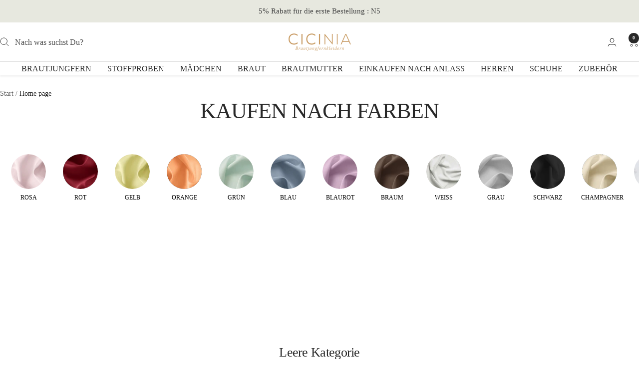

--- FILE ---
content_type: text/html; charset=utf-8
request_url: https://cicinia.de/collections/frontpage
body_size: 30436
content:
<!doctype html><html class="no-js" lang="de" dir="ltr">
  <head>

    <meta charset="utf-8">
    <meta name="viewport" content="width=device-width, initial-scale=1.0, height=device-height, minimum-scale=1.0, maximum-scale=1.0">
    <meta name="theme-color" content="#ffffff">
      <meta name="facebook-domain-verification" content="uqfjyhrduvzm24bl808b8z05emm2je" />
  <meta property="fb:app_id" content="332846948274466" />
     <meta name="p:domain_verify" content="c1244d1c1794308b94e10c05c9e10635"/>

      <!-- Google tag (gtag.js) -->
<script async src="https://www.googletagmanager.com/gtag/js?id=AW-327825737"></script>
<script>
  window.dataLayer = window.dataLayer || [];
  function gtag(){dataLayer.push(arguments);}
  gtag('js', new Date());

  gtag('config', 'AW-327825737');
</script>
    
    <title>Home page</title><link rel="canonical" href="https://cicinia.de/collections/frontpage"><link rel="shortcut icon" href="//cicinia.de/cdn/shop/files/cicinia-1_96x96.jpg?v=1717553324" type="image/png"><link rel="preconnect" href="https://cdn.shopify.com">
    <link rel="dns-prefetch" href="https://productreviews.shopifycdn.com">
    <link rel="dns-prefetch" href="https://www.google-analytics.com"><link rel="preload" as="style" href="//cicinia.de/cdn/shop/t/5/assets/theme.css?v=176804019821699099501768578340">
    <link rel="preload" as="script" href="//cicinia.de/cdn/shop/t/5/assets/vendor.js?v=32643890569905814191716212119">
    <link rel="preload" as="script" href="//cicinia.de/cdn/shop/t/5/assets/theme.js?v=57542716933366639881724202861"><meta property="og:type" content="website">
  <meta property="og:title" content="Home page"><meta property="og:url" content="https://cicinia.de/collections/frontpage">
<meta property="og:site_name" content="Cicinia.de"><meta name="twitter:card" content="summary"><meta name="twitter:title" content="Home page">
  <meta name="twitter:description" content="">
    


  <script type="application/ld+json">
  {
    "@context": "https://schema.org",
    "@type": "BreadcrumbList",
  "itemListElement": [{
      "@type": "ListItem",
      "position": 1,
      "name": "Start",
      "item": "https://cicinia.de"
    },{
          "@type": "ListItem",
          "position": 2,
          "name": "Home page",
          "item": "https://cicinia.de/collections/frontpage"
        }]
  }
  </script>


    <style>
  /* Typography (heading) */
  
/* Typography (body) */
  
:root {--heading-color: 40, 40, 40;
    --text-color: 40, 40, 40;
    --background: 255, 255, 255;
    --secondary-background: 245, 245, 245;
    --border-color: 223, 223, 223;
    --border-color-darker: 169, 169, 169;
    --success-color: 46, 158, 123;
    --success-background: 213, 236, 229;
    --error-color: 222, 42, 42;
    --error-background: 253, 240, 240;
    --primary-button-background: 229, 179, 172;
    --primary-button-text-color: 255, 255, 255;
    --secondary-button-background: 243, 255, 52;
    --secondary-button-text-color: 40, 40, 40;
    --product-star-rating: 246, 164, 41;
    --product-on-sale-accent: 222, 42, 42;
    --product-sold-out-accent: 111, 113, 155;
    --product-custom-label-background: 64, 93, 230;
    --product-custom-label-text-color: 255, 255, 255;
    --product-custom-label-2-background: 243, 255, 52;
    --product-custom-label-2-text-color: 0, 0, 0;
    --product-low-stock-text-color: 222, 42, 42;
    --product-in-stock-text-color: 46, 158, 123;
    --loading-bar-background: 40, 40, 40;

    /* We duplicate some "base" colors as root colors, which is useful to use on drawer elements or popover without. Those should not be overridden to avoid issues */
    --root-heading-color: 40, 40, 40;
    --root-text-color: 40, 40, 40;
    --root-background: 255, 255, 255;
    --root-border-color: 223, 223, 223;
    --root-primary-button-background: 229, 179, 172;
    --root-primary-button-text-color: 255, 255, 255;

    --base-font-size: 16px;
    --heading-font-family: "New York", Iowan Old Style, Apple Garamond, Baskerville, Times New Roman, Droid Serif, Times, Source Serif Pro, serif, Apple Color Emoji, Segoe UI Emoji, Segoe UI Symbol;
    --heading-font-weight: 400;
    --heading-font-style: normal;
    --heading-text-transform: normal;
    --text-font-family: "New York", Iowan Old Style, Apple Garamond, Baskerville, Times New Roman, Droid Serif, Times, Source Serif Pro, serif, Apple Color Emoji, Segoe UI Emoji, Segoe UI Symbol;
    --text-font-weight: 400;
    --text-font-style: normal;
    --text-font-bold-weight: 700;

    /* Typography (font size) */
    --heading-xxsmall-font-size: 10px;
    --heading-xsmall-font-size: 10px;
    --heading-small-font-size: 11px;
    --heading-large-font-size: 32px;
    --heading-h1-font-size: 32px;
    --heading-h2-font-size: 28px;
    --heading-h3-font-size: 26px;
    --heading-h4-font-size: 22px;
    --heading-h5-font-size: 18px;
    --heading-h6-font-size: 16px;

    /* Control the look and feel of the theme by changing radius of various elements */
    --button-border-radius: 0px;
    --block-border-radius: 0px;
    --block-border-radius-reduced: 0px;
    --color-swatch-border-radius: 100%;

    /* Button size */
    --button-height: 48px;
    --button-small-height: 40px;

    /* Form related */
    --form-input-field-height: 48px;
    --form-input-gap: 16px;
    --form-submit-margin: 24px;

    /* Product listing related variables */
    --product-list-block-spacing: 32px;

    /* Video related */
    --play-button-background: 255, 255, 255;
    --play-button-arrow: 40, 40, 40;

    /* RTL support */
    --transform-logical-flip: 1;
    --transform-origin-start: left;
    --transform-origin-end: right;

    /* Other */
    --zoom-cursor-svg-url: url(//cicinia.de/cdn/shop/t/5/assets/zoom-cursor.svg?v=89083446974960036381716442700);
    --arrow-right-svg-url: url(//cicinia.de/cdn/shop/t/5/assets/arrow-right.svg?v=70740017276485900791716442700);
    --arrow-left-svg-url: url(//cicinia.de/cdn/shop/t/5/assets/arrow-left.svg?v=20859819828309117001716442700);

    /* Some useful variables that we can reuse in our CSS. Some explanation are needed for some of them:
       - container-max-width-minus-gutters: represents the container max width without the edge gutters
       - container-outer-width: considering the screen width, represent all the space outside the container
       - container-outer-margin: same as container-outer-width but get set to 0 inside a container
       - container-inner-width: the effective space inside the container (minus gutters)
       - grid-column-width: represents the width of a single column of the grid
       - vertical-breather: this is a variable that defines the global "spacing" between sections, and inside the section
                            to create some "breath" and minimum spacing
     */
    --container-max-width: 1600px;
    --container-gutter: 12px;
    --container-max-width-minus-gutters: calc(var(--container-max-width) - (var(--container-gutter)) * 2);
    --container-outer-width: max(calc((100vw - var(--container-max-width-minus-gutters)) / 2), var(--container-gutter));
    --container-outer-margin: var(--container-outer-width);
    --container-inner-width: calc(100vw - var(--container-outer-width) * 2);

    --grid-column-count: 10;
    --grid-gap: 24px;
    --grid-column-width: calc((100vw - var(--container-outer-width) * 2 - var(--grid-gap) * (var(--grid-column-count) - 1)) / var(--grid-column-count));

    --vertical-breather: 28px;
    --vertical-breather-tight: 28px;

    /* Shopify related variables */
    --payment-terms-background-color: #ffffff;
  }

  @media screen and (min-width: 741px) {
    :root {
      --container-gutter: 40px;
      --grid-column-count: 20;
      --vertical-breather: 40px;
      --vertical-breather-tight: 40px;

      /* Typography (font size) */
      --heading-xsmall-font-size: 11px;
      --heading-small-font-size: 12px;
      --heading-large-font-size: 48px;
      --heading-h1-font-size: 48px;
      --heading-h2-font-size: 36px;
      --heading-h3-font-size: 30px;
      --heading-h4-font-size: 22px;
      --heading-h5-font-size: 18px;
      --heading-h6-font-size: 16px;

      /* Form related */
      --form-input-field-height: 52px;
      --form-submit-margin: 32px;

      /* Button size */
      --button-height: 52px;
      --button-small-height: 44px;
    }
  }

  @media screen and (min-width: 1200px) {
    :root {
      --vertical-breather: 48px;
      --vertical-breather-tight: 48px;
      --product-list-block-spacing: 48px;

      /* Typography */
      --heading-large-font-size: 58px;
      --heading-h1-font-size: 50px;
      --heading-h2-font-size: 44px;
      --heading-h3-font-size: 32px;
      --heading-h4-font-size: 26px;
      --heading-h5-font-size: 22px;
      --heading-h6-font-size: 16px;
    }
  }

  @media screen and (min-width: 1600px) {
    :root {
      --vertical-breather: 48px;
      --vertical-breather-tight: 48px;
    }
  }
</style>
    <script>
  // This allows to expose several variables to the global scope, to be used in scripts
  window.themeVariables = {
    settings: {
      direction: "ltr",
      pageType: "collection",
      cartCount: 0,
      moneyFormat: "€{{amount_with_comma_separator}}",
      moneyWithCurrencyFormat: "€{{amount_with_comma_separator}} EUR",
      showVendor: false,
      discountMode: "percentage",
      currencyCodeEnabled: false,
      cartType: "drawer",
      cartCurrency: "EUR",
      mobileZoomFactor: 2.5
    },

    routes: {
      host: "cicinia.de",
      rootUrl: "\/",
      rootUrlWithoutSlash: '',
      cartUrl: "\/cart",
      cartAddUrl: "\/cart\/add",
      cartChangeUrl: "\/cart\/change",
      searchUrl: "\/search",
      predictiveSearchUrl: "\/search\/suggest",
      productRecommendationsUrl: "\/recommendations\/products"
    },

    strings: {
      accessibilityDelete: "Löschen",
      accessibilityClose: "Schließen",
      collectionSoldOut: "Ausverkauft",
      collectionDiscount: "Spare @savings@",
      productSalePrice: "Angebotspreis",
      productRegularPrice: "Regulärer Preis",
      productFormUnavailable: "Nicht verfügbar",
      productFormSoldOut: "Ausverkauft",
      productFormPreOrder: "Vorbestellen",
      productFormAddToCart: "Zum Warenkorb hinzufügen",
      searchNoResults: "Es konnten keine Ergebnisse gefunden werden.",
      searchNewSearch: "Neue Suche",
      searchProducts: "Produkte",
      searchArticles: "Blogbeiträge",
      searchPages: "Seiten",
      searchCollections: "Kategorien",
      cartViewCart: "Warenkorb ansehen",
      cartItemAdded: "Produkt zum Warenkorb hinzugefügt!",
      cartItemAddedShort: "Zum Warenkorb hinzugefügt!",
      cartAddOrderNote: "Notiz hinzufügen",
      cartEditOrderNote: "Notiz bearbeiten",
      shippingEstimatorNoResults: "Entschuldige, wir liefern leider niche an Deine Adresse.",
      shippingEstimatorOneResult: "Es gibt eine Versandklasse für Deine Adresse:",
      shippingEstimatorMultipleResults: "Es gibt mehrere Versandklassen für Deine Adresse:",
      shippingEstimatorError: "Ein oder mehrere Fehler sind beim Abrufen der Versandklassen aufgetreten:"
    },

    libs: {
      flickity: "\/\/cicinia.de\/cdn\/shop\/t\/5\/assets\/flickity.js?v=176646718982628074891716212119",
      photoswipe: "\/\/cicinia.de\/cdn\/shop\/t\/5\/assets\/photoswipe.js?v=132268647426145925301716212119",
      qrCode: "\/\/cicinia.de\/cdn\/shopifycloud\/storefront\/assets\/themes_support\/vendor\/qrcode-3f2b403b.js"
    },

    breakpoints: {
      phone: 'screen and (max-width: 740px)',
      tablet: 'screen and (min-width: 741px) and (max-width: 999px)',
      tabletAndUp: 'screen and (min-width: 741px)',
      pocket: 'screen and (max-width: 999px)',
      lap: 'screen and (min-width: 1000px) and (max-width: 1199px)',
      lapAndUp: 'screen and (min-width: 1000px)',
      desktop: 'screen and (min-width: 1200px)',
      wide: 'screen and (min-width: 1400px)'
    }
  };

  window.addEventListener('pageshow', async () => {
    const cartContent = await (await fetch(`${window.themeVariables.routes.cartUrl}.js`, {cache: 'reload'})).json();
    document.documentElement.dispatchEvent(new CustomEvent('cart:refresh', {detail: {cart: cartContent}}));
  });

  if ('noModule' in HTMLScriptElement.prototype) {
    // Old browsers (like IE) that does not support module will be considered as if not executing JS at all
    document.documentElement.className = document.documentElement.className.replace('no-js', 'js');

    requestAnimationFrame(() => {
      const viewportHeight = (window.visualViewport ? window.visualViewport.height : document.documentElement.clientHeight);
      document.documentElement.style.setProperty('--window-height',viewportHeight + 'px');
    });
  }</script>

    <link rel="stylesheet" href="//cicinia.de/cdn/shop/t/5/assets/theme.css?v=176804019821699099501768578340">
    
    <link href="//cicinia.de/cdn/shop/t/5/assets/collection-style.css?v=12878212524958917811716212119" rel="stylesheet" type="text/css" media="all" />
    
    <script src="//cicinia.de/cdn/shop/t/5/assets/vendor.js?v=32643890569905814191716212119" defer></script>
    <script src="//cicinia.de/cdn/shop/t/5/assets/theme.js?v=57542716933366639881724202861" defer></script>
    <script src="//cicinia.de/cdn/shop/t/5/assets/custom.js?v=140584651134958776981716212119" defer></script>

    
    <script>window.performance && window.performance.mark && window.performance.mark('shopify.content_for_header.start');</script><meta id="shopify-digital-wallet" name="shopify-digital-wallet" content="/57940246714/digital_wallets/dialog">
<meta name="shopify-checkout-api-token" content="ffd751b4317e548920d4348f1cdc048c">
<meta id="in-context-paypal-metadata" data-shop-id="57940246714" data-venmo-supported="false" data-environment="production" data-locale="de_DE" data-paypal-v4="true" data-currency="EUR">
<link rel="alternate" type="application/atom+xml" title="Feed" href="/collections/frontpage.atom" />
<link rel="alternate" type="application/json+oembed" href="https://cicinia.de/collections/frontpage.oembed">
<script async="async" src="/checkouts/internal/preloads.js?locale=de-DE"></script>
<script id="shopify-features" type="application/json">{"accessToken":"ffd751b4317e548920d4348f1cdc048c","betas":["rich-media-storefront-analytics"],"domain":"cicinia.de","predictiveSearch":true,"shopId":57940246714,"locale":"de"}</script>
<script>var Shopify = Shopify || {};
Shopify.shop = "ciciniade.myshopify.com";
Shopify.locale = "de";
Shopify.currency = {"active":"EUR","rate":"1.0"};
Shopify.country = "DE";
Shopify.theme = {"name":"Cicinia.de 2024","id":137681371322,"schema_name":"Cicinia","schema_version":"3.1.0","theme_store_id":null,"role":"main"};
Shopify.theme.handle = "null";
Shopify.theme.style = {"id":null,"handle":null};
Shopify.cdnHost = "cicinia.de/cdn";
Shopify.routes = Shopify.routes || {};
Shopify.routes.root = "/";</script>
<script type="module">!function(o){(o.Shopify=o.Shopify||{}).modules=!0}(window);</script>
<script>!function(o){function n(){var o=[];function n(){o.push(Array.prototype.slice.apply(arguments))}return n.q=o,n}var t=o.Shopify=o.Shopify||{};t.loadFeatures=n(),t.autoloadFeatures=n()}(window);</script>
<script id="shop-js-analytics" type="application/json">{"pageType":"collection"}</script>
<script defer="defer" async type="module" src="//cicinia.de/cdn/shopifycloud/shop-js/modules/v2/client.init-shop-cart-sync_HUjMWWU5.de.esm.js"></script>
<script defer="defer" async type="module" src="//cicinia.de/cdn/shopifycloud/shop-js/modules/v2/chunk.common_QpfDqRK1.esm.js"></script>
<script type="module">
  await import("//cicinia.de/cdn/shopifycloud/shop-js/modules/v2/client.init-shop-cart-sync_HUjMWWU5.de.esm.js");
await import("//cicinia.de/cdn/shopifycloud/shop-js/modules/v2/chunk.common_QpfDqRK1.esm.js");

  window.Shopify.SignInWithShop?.initShopCartSync?.({"fedCMEnabled":true,"windoidEnabled":true});

</script>
<script>(function() {
  var isLoaded = false;
  function asyncLoad() {
    if (isLoaded) return;
    isLoaded = true;
    var urls = ["https:\/\/cdn.shopify.com\/s\/files\/1\/0579\/4024\/6714\/t\/2\/assets\/globo.options.init.js?v=1644913915\u0026shop=ciciniade.myshopify.com","https:\/\/cdn.jsdelivr.net\/gh\/yunmuqing\/eHiCrt3bAmCw3EHk@latest\/EPJd3ycY8eGrakkL.js?shop=ciciniade.myshopify.com"];
    for (var i = 0; i < urls.length; i++) {
      var s = document.createElement('script');
      s.type = 'text/javascript';
      s.async = true;
      s.src = urls[i];
      var x = document.getElementsByTagName('script')[0];
      x.parentNode.insertBefore(s, x);
    }
  };
  if(window.attachEvent) {
    window.attachEvent('onload', asyncLoad);
  } else {
    window.addEventListener('load', asyncLoad, false);
  }
})();</script>
<script id="__st">var __st={"a":57940246714,"offset":3600,"reqid":"34aec030-0c14-4766-914a-e2b19dc2e671-1768790027","pageurl":"cicinia.de\/collections\/frontpage","u":"e03b70894d53","p":"collection","rtyp":"collection","rid":270960066746};</script>
<script>window.ShopifyPaypalV4VisibilityTracking = true;</script>
<script id="captcha-bootstrap">!function(){'use strict';const t='contact',e='account',n='new_comment',o=[[t,t],['blogs',n],['comments',n],[t,'customer']],c=[[e,'customer_login'],[e,'guest_login'],[e,'recover_customer_password'],[e,'create_customer']],r=t=>t.map((([t,e])=>`form[action*='/${t}']:not([data-nocaptcha='true']) input[name='form_type'][value='${e}']`)).join(','),a=t=>()=>t?[...document.querySelectorAll(t)].map((t=>t.form)):[];function s(){const t=[...o],e=r(t);return a(e)}const i='password',u='form_key',d=['recaptcha-v3-token','g-recaptcha-response','h-captcha-response',i],f=()=>{try{return window.sessionStorage}catch{return}},m='__shopify_v',_=t=>t.elements[u];function p(t,e,n=!1){try{const o=window.sessionStorage,c=JSON.parse(o.getItem(e)),{data:r}=function(t){const{data:e,action:n}=t;return t[m]||n?{data:e,action:n}:{data:t,action:n}}(c);for(const[e,n]of Object.entries(r))t.elements[e]&&(t.elements[e].value=n);n&&o.removeItem(e)}catch(o){console.error('form repopulation failed',{error:o})}}const l='form_type',E='cptcha';function T(t){t.dataset[E]=!0}const w=window,h=w.document,L='Shopify',v='ce_forms',y='captcha';let A=!1;((t,e)=>{const n=(g='f06e6c50-85a8-45c8-87d0-21a2b65856fe',I='https://cdn.shopify.com/shopifycloud/storefront-forms-hcaptcha/ce_storefront_forms_captcha_hcaptcha.v1.5.2.iife.js',D={infoText:'Durch hCaptcha geschützt',privacyText:'Datenschutz',termsText:'Allgemeine Geschäftsbedingungen'},(t,e,n)=>{const o=w[L][v],c=o.bindForm;if(c)return c(t,g,e,D).then(n);var r;o.q.push([[t,g,e,D],n]),r=I,A||(h.body.append(Object.assign(h.createElement('script'),{id:'captcha-provider',async:!0,src:r})),A=!0)});var g,I,D;w[L]=w[L]||{},w[L][v]=w[L][v]||{},w[L][v].q=[],w[L][y]=w[L][y]||{},w[L][y].protect=function(t,e){n(t,void 0,e),T(t)},Object.freeze(w[L][y]),function(t,e,n,w,h,L){const[v,y,A,g]=function(t,e,n){const i=e?o:[],u=t?c:[],d=[...i,...u],f=r(d),m=r(i),_=r(d.filter((([t,e])=>n.includes(e))));return[a(f),a(m),a(_),s()]}(w,h,L),I=t=>{const e=t.target;return e instanceof HTMLFormElement?e:e&&e.form},D=t=>v().includes(t);t.addEventListener('submit',(t=>{const e=I(t);if(!e)return;const n=D(e)&&!e.dataset.hcaptchaBound&&!e.dataset.recaptchaBound,o=_(e),c=g().includes(e)&&(!o||!o.value);(n||c)&&t.preventDefault(),c&&!n&&(function(t){try{if(!f())return;!function(t){const e=f();if(!e)return;const n=_(t);if(!n)return;const o=n.value;o&&e.removeItem(o)}(t);const e=Array.from(Array(32),(()=>Math.random().toString(36)[2])).join('');!function(t,e){_(t)||t.append(Object.assign(document.createElement('input'),{type:'hidden',name:u})),t.elements[u].value=e}(t,e),function(t,e){const n=f();if(!n)return;const o=[...t.querySelectorAll(`input[type='${i}']`)].map((({name:t})=>t)),c=[...d,...o],r={};for(const[a,s]of new FormData(t).entries())c.includes(a)||(r[a]=s);n.setItem(e,JSON.stringify({[m]:1,action:t.action,data:r}))}(t,e)}catch(e){console.error('failed to persist form',e)}}(e),e.submit())}));const S=(t,e)=>{t&&!t.dataset[E]&&(n(t,e.some((e=>e===t))),T(t))};for(const o of['focusin','change'])t.addEventListener(o,(t=>{const e=I(t);D(e)&&S(e,y())}));const B=e.get('form_key'),M=e.get(l),P=B&&M;t.addEventListener('DOMContentLoaded',(()=>{const t=y();if(P)for(const e of t)e.elements[l].value===M&&p(e,B);[...new Set([...A(),...v().filter((t=>'true'===t.dataset.shopifyCaptcha))])].forEach((e=>S(e,t)))}))}(h,new URLSearchParams(w.location.search),n,t,e,['guest_login'])})(!0,!0)}();</script>
<script integrity="sha256-4kQ18oKyAcykRKYeNunJcIwy7WH5gtpwJnB7kiuLZ1E=" data-source-attribution="shopify.loadfeatures" defer="defer" src="//cicinia.de/cdn/shopifycloud/storefront/assets/storefront/load_feature-a0a9edcb.js" crossorigin="anonymous"></script>
<script data-source-attribution="shopify.dynamic_checkout.dynamic.init">var Shopify=Shopify||{};Shopify.PaymentButton=Shopify.PaymentButton||{isStorefrontPortableWallets:!0,init:function(){window.Shopify.PaymentButton.init=function(){};var t=document.createElement("script");t.src="https://cicinia.de/cdn/shopifycloud/portable-wallets/latest/portable-wallets.de.js",t.type="module",document.head.appendChild(t)}};
</script>
<script data-source-attribution="shopify.dynamic_checkout.buyer_consent">
  function portableWalletsHideBuyerConsent(e){var t=document.getElementById("shopify-buyer-consent"),n=document.getElementById("shopify-subscription-policy-button");t&&n&&(t.classList.add("hidden"),t.setAttribute("aria-hidden","true"),n.removeEventListener("click",e))}function portableWalletsShowBuyerConsent(e){var t=document.getElementById("shopify-buyer-consent"),n=document.getElementById("shopify-subscription-policy-button");t&&n&&(t.classList.remove("hidden"),t.removeAttribute("aria-hidden"),n.addEventListener("click",e))}window.Shopify?.PaymentButton&&(window.Shopify.PaymentButton.hideBuyerConsent=portableWalletsHideBuyerConsent,window.Shopify.PaymentButton.showBuyerConsent=portableWalletsShowBuyerConsent);
</script>
<script data-source-attribution="shopify.dynamic_checkout.cart.bootstrap">document.addEventListener("DOMContentLoaded",(function(){function t(){return document.querySelector("shopify-accelerated-checkout-cart, shopify-accelerated-checkout")}if(t())Shopify.PaymentButton.init();else{new MutationObserver((function(e,n){t()&&(Shopify.PaymentButton.init(),n.disconnect())})).observe(document.body,{childList:!0,subtree:!0})}}));
</script>
<script id='scb4127' type='text/javascript' async='' src='https://cicinia.de/cdn/shopifycloud/privacy-banner/storefront-banner.js'></script><link id="shopify-accelerated-checkout-styles" rel="stylesheet" media="screen" href="https://cicinia.de/cdn/shopifycloud/portable-wallets/latest/accelerated-checkout-backwards-compat.css" crossorigin="anonymous">
<style id="shopify-accelerated-checkout-cart">
        #shopify-buyer-consent {
  margin-top: 1em;
  display: inline-block;
  width: 100%;
}

#shopify-buyer-consent.hidden {
  display: none;
}

#shopify-subscription-policy-button {
  background: none;
  border: none;
  padding: 0;
  text-decoration: underline;
  font-size: inherit;
  cursor: pointer;
}

#shopify-subscription-policy-button::before {
  box-shadow: none;
}

      </style>

<script>window.performance && window.performance.mark && window.performance.mark('shopify.content_for_header.end');</script>
    
  <!-- BEGIN app block: shopify://apps/simprosys-google-shopping-feed/blocks/core_settings_block/1f0b859e-9fa6-4007-97e8-4513aff5ff3b --><!-- BEGIN: GSF App Core Tags & Scripts by Simprosys Google Shopping Feed -->









<!-- END: GSF App Core Tags & Scripts by Simprosys Google Shopping Feed -->
<!-- END app block --><link href="https://monorail-edge.shopifysvc.com" rel="dns-prefetch">
<script>(function(){if ("sendBeacon" in navigator && "performance" in window) {try {var session_token_from_headers = performance.getEntriesByType('navigation')[0].serverTiming.find(x => x.name == '_s').description;} catch {var session_token_from_headers = undefined;}var session_cookie_matches = document.cookie.match(/_shopify_s=([^;]*)/);var session_token_from_cookie = session_cookie_matches && session_cookie_matches.length === 2 ? session_cookie_matches[1] : "";var session_token = session_token_from_headers || session_token_from_cookie || "";function handle_abandonment_event(e) {var entries = performance.getEntries().filter(function(entry) {return /monorail-edge.shopifysvc.com/.test(entry.name);});if (!window.abandonment_tracked && entries.length === 0) {window.abandonment_tracked = true;var currentMs = Date.now();var navigation_start = performance.timing.navigationStart;var payload = {shop_id: 57940246714,url: window.location.href,navigation_start,duration: currentMs - navigation_start,session_token,page_type: "collection"};window.navigator.sendBeacon("https://monorail-edge.shopifysvc.com/v1/produce", JSON.stringify({schema_id: "online_store_buyer_site_abandonment/1.1",payload: payload,metadata: {event_created_at_ms: currentMs,event_sent_at_ms: currentMs}}));}}window.addEventListener('pagehide', handle_abandonment_event);}}());</script>
<script id="web-pixels-manager-setup">(function e(e,d,r,n,o){if(void 0===o&&(o={}),!Boolean(null===(a=null===(i=window.Shopify)||void 0===i?void 0:i.analytics)||void 0===a?void 0:a.replayQueue)){var i,a;window.Shopify=window.Shopify||{};var t=window.Shopify;t.analytics=t.analytics||{};var s=t.analytics;s.replayQueue=[],s.publish=function(e,d,r){return s.replayQueue.push([e,d,r]),!0};try{self.performance.mark("wpm:start")}catch(e){}var l=function(){var e={modern:/Edge?\/(1{2}[4-9]|1[2-9]\d|[2-9]\d{2}|\d{4,})\.\d+(\.\d+|)|Firefox\/(1{2}[4-9]|1[2-9]\d|[2-9]\d{2}|\d{4,})\.\d+(\.\d+|)|Chrom(ium|e)\/(9{2}|\d{3,})\.\d+(\.\d+|)|(Maci|X1{2}).+ Version\/(15\.\d+|(1[6-9]|[2-9]\d|\d{3,})\.\d+)([,.]\d+|)( \(\w+\)|)( Mobile\/\w+|) Safari\/|Chrome.+OPR\/(9{2}|\d{3,})\.\d+\.\d+|(CPU[ +]OS|iPhone[ +]OS|CPU[ +]iPhone|CPU IPhone OS|CPU iPad OS)[ +]+(15[._]\d+|(1[6-9]|[2-9]\d|\d{3,})[._]\d+)([._]\d+|)|Android:?[ /-](13[3-9]|1[4-9]\d|[2-9]\d{2}|\d{4,})(\.\d+|)(\.\d+|)|Android.+Firefox\/(13[5-9]|1[4-9]\d|[2-9]\d{2}|\d{4,})\.\d+(\.\d+|)|Android.+Chrom(ium|e)\/(13[3-9]|1[4-9]\d|[2-9]\d{2}|\d{4,})\.\d+(\.\d+|)|SamsungBrowser\/([2-9]\d|\d{3,})\.\d+/,legacy:/Edge?\/(1[6-9]|[2-9]\d|\d{3,})\.\d+(\.\d+|)|Firefox\/(5[4-9]|[6-9]\d|\d{3,})\.\d+(\.\d+|)|Chrom(ium|e)\/(5[1-9]|[6-9]\d|\d{3,})\.\d+(\.\d+|)([\d.]+$|.*Safari\/(?![\d.]+ Edge\/[\d.]+$))|(Maci|X1{2}).+ Version\/(10\.\d+|(1[1-9]|[2-9]\d|\d{3,})\.\d+)([,.]\d+|)( \(\w+\)|)( Mobile\/\w+|) Safari\/|Chrome.+OPR\/(3[89]|[4-9]\d|\d{3,})\.\d+\.\d+|(CPU[ +]OS|iPhone[ +]OS|CPU[ +]iPhone|CPU IPhone OS|CPU iPad OS)[ +]+(10[._]\d+|(1[1-9]|[2-9]\d|\d{3,})[._]\d+)([._]\d+|)|Android:?[ /-](13[3-9]|1[4-9]\d|[2-9]\d{2}|\d{4,})(\.\d+|)(\.\d+|)|Mobile Safari.+OPR\/([89]\d|\d{3,})\.\d+\.\d+|Android.+Firefox\/(13[5-9]|1[4-9]\d|[2-9]\d{2}|\d{4,})\.\d+(\.\d+|)|Android.+Chrom(ium|e)\/(13[3-9]|1[4-9]\d|[2-9]\d{2}|\d{4,})\.\d+(\.\d+|)|Android.+(UC? ?Browser|UCWEB|U3)[ /]?(15\.([5-9]|\d{2,})|(1[6-9]|[2-9]\d|\d{3,})\.\d+)\.\d+|SamsungBrowser\/(5\.\d+|([6-9]|\d{2,})\.\d+)|Android.+MQ{2}Browser\/(14(\.(9|\d{2,})|)|(1[5-9]|[2-9]\d|\d{3,})(\.\d+|))(\.\d+|)|K[Aa][Ii]OS\/(3\.\d+|([4-9]|\d{2,})\.\d+)(\.\d+|)/},d=e.modern,r=e.legacy,n=navigator.userAgent;return n.match(d)?"modern":n.match(r)?"legacy":"unknown"}(),u="modern"===l?"modern":"legacy",c=(null!=n?n:{modern:"",legacy:""})[u],f=function(e){return[e.baseUrl,"/wpm","/b",e.hashVersion,"modern"===e.buildTarget?"m":"l",".js"].join("")}({baseUrl:d,hashVersion:r,buildTarget:u}),m=function(e){var d=e.version,r=e.bundleTarget,n=e.surface,o=e.pageUrl,i=e.monorailEndpoint;return{emit:function(e){var a=e.status,t=e.errorMsg,s=(new Date).getTime(),l=JSON.stringify({metadata:{event_sent_at_ms:s},events:[{schema_id:"web_pixels_manager_load/3.1",payload:{version:d,bundle_target:r,page_url:o,status:a,surface:n,error_msg:t},metadata:{event_created_at_ms:s}}]});if(!i)return console&&console.warn&&console.warn("[Web Pixels Manager] No Monorail endpoint provided, skipping logging."),!1;try{return self.navigator.sendBeacon.bind(self.navigator)(i,l)}catch(e){}var u=new XMLHttpRequest;try{return u.open("POST",i,!0),u.setRequestHeader("Content-Type","text/plain"),u.send(l),!0}catch(e){return console&&console.warn&&console.warn("[Web Pixels Manager] Got an unhandled error while logging to Monorail."),!1}}}}({version:r,bundleTarget:l,surface:e.surface,pageUrl:self.location.href,monorailEndpoint:e.monorailEndpoint});try{o.browserTarget=l,function(e){var d=e.src,r=e.async,n=void 0===r||r,o=e.onload,i=e.onerror,a=e.sri,t=e.scriptDataAttributes,s=void 0===t?{}:t,l=document.createElement("script"),u=document.querySelector("head"),c=document.querySelector("body");if(l.async=n,l.src=d,a&&(l.integrity=a,l.crossOrigin="anonymous"),s)for(var f in s)if(Object.prototype.hasOwnProperty.call(s,f))try{l.dataset[f]=s[f]}catch(e){}if(o&&l.addEventListener("load",o),i&&l.addEventListener("error",i),u)u.appendChild(l);else{if(!c)throw new Error("Did not find a head or body element to append the script");c.appendChild(l)}}({src:f,async:!0,onload:function(){if(!function(){var e,d;return Boolean(null===(d=null===(e=window.Shopify)||void 0===e?void 0:e.analytics)||void 0===d?void 0:d.initialized)}()){var d=window.webPixelsManager.init(e)||void 0;if(d){var r=window.Shopify.analytics;r.replayQueue.forEach((function(e){var r=e[0],n=e[1],o=e[2];d.publishCustomEvent(r,n,o)})),r.replayQueue=[],r.publish=d.publishCustomEvent,r.visitor=d.visitor,r.initialized=!0}}},onerror:function(){return m.emit({status:"failed",errorMsg:"".concat(f," has failed to load")})},sri:function(e){var d=/^sha384-[A-Za-z0-9+/=]+$/;return"string"==typeof e&&d.test(e)}(c)?c:"",scriptDataAttributes:o}),m.emit({status:"loading"})}catch(e){m.emit({status:"failed",errorMsg:(null==e?void 0:e.message)||"Unknown error"})}}})({shopId: 57940246714,storefrontBaseUrl: "https://cicinia.de",extensionsBaseUrl: "https://extensions.shopifycdn.com/cdn/shopifycloud/web-pixels-manager",monorailEndpoint: "https://monorail-edge.shopifysvc.com/unstable/produce_batch",surface: "storefront-renderer",enabledBetaFlags: ["2dca8a86"],webPixelsConfigList: [{"id":"896696506","configuration":"{\"config\":\"{\\\"google_tag_ids\\\":[\\\"G-5BB06L3YK3\\\",\\\"AW-327825737\\\"],\\\"target_country\\\":\\\"DE\\\",\\\"gtag_events\\\":[{\\\"type\\\":\\\"search\\\",\\\"action_label\\\":[\\\"G-5BB06L3YK3\\\",\\\"AW-327825737\\\/3PXkCPTtnr4aEMnyqJwB\\\"]},{\\\"type\\\":\\\"begin_checkout\\\",\\\"action_label\\\":[\\\"G-5BB06L3YK3\\\",\\\"AW-327825737\\\/2OtgCOjtnr4aEMnyqJwB\\\"]},{\\\"type\\\":\\\"view_item\\\",\\\"action_label\\\":[\\\"G-5BB06L3YK3\\\",\\\"AW-327825737\\\/H6kFCPHtnr4aEMnyqJwB\\\"]},{\\\"type\\\":\\\"purchase\\\",\\\"action_label\\\":[\\\"G-5BB06L3YK3\\\",\\\"AW-327825737\\\/q0YDCNbOk58YEMnyqJwB\\\"]},{\\\"type\\\":\\\"page_view\\\",\\\"action_label\\\":[\\\"G-5BB06L3YK3\\\",\\\"AW-327825737\\\/vYvPCO7tnr4aEMnyqJwB\\\"]},{\\\"type\\\":\\\"add_payment_info\\\",\\\"action_label\\\":[\\\"G-5BB06L3YK3\\\",\\\"AW-327825737\\\/uy0WCPftnr4aEMnyqJwB\\\"]},{\\\"type\\\":\\\"add_to_cart\\\",\\\"action_label\\\":[\\\"G-5BB06L3YK3\\\",\\\"AW-327825737\\\/sT-cCOvtnr4aEMnyqJwB\\\"]}],\\\"enable_monitoring_mode\\\":false}\"}","eventPayloadVersion":"v1","runtimeContext":"OPEN","scriptVersion":"b2a88bafab3e21179ed38636efcd8a93","type":"APP","apiClientId":1780363,"privacyPurposes":[],"dataSharingAdjustments":{"protectedCustomerApprovalScopes":["read_customer_address","read_customer_email","read_customer_name","read_customer_personal_data","read_customer_phone"]}},{"id":"65536186","eventPayloadVersion":"v1","runtimeContext":"LAX","scriptVersion":"1","type":"CUSTOM","privacyPurposes":["MARKETING"],"name":"Meta pixel (migrated)"},{"id":"shopify-app-pixel","configuration":"{}","eventPayloadVersion":"v1","runtimeContext":"STRICT","scriptVersion":"0450","apiClientId":"shopify-pixel","type":"APP","privacyPurposes":["ANALYTICS","MARKETING"]},{"id":"shopify-custom-pixel","eventPayloadVersion":"v1","runtimeContext":"LAX","scriptVersion":"0450","apiClientId":"shopify-pixel","type":"CUSTOM","privacyPurposes":["ANALYTICS","MARKETING"]}],isMerchantRequest: false,initData: {"shop":{"name":"Cicinia.de","paymentSettings":{"currencyCode":"EUR"},"myshopifyDomain":"ciciniade.myshopify.com","countryCode":"CN","storefrontUrl":"https:\/\/cicinia.de"},"customer":null,"cart":null,"checkout":null,"productVariants":[],"purchasingCompany":null},},"https://cicinia.de/cdn","fcfee988w5aeb613cpc8e4bc33m6693e112",{"modern":"","legacy":""},{"shopId":"57940246714","storefrontBaseUrl":"https:\/\/cicinia.de","extensionBaseUrl":"https:\/\/extensions.shopifycdn.com\/cdn\/shopifycloud\/web-pixels-manager","surface":"storefront-renderer","enabledBetaFlags":"[\"2dca8a86\"]","isMerchantRequest":"false","hashVersion":"fcfee988w5aeb613cpc8e4bc33m6693e112","publish":"custom","events":"[[\"page_viewed\",{}],[\"collection_viewed\",{\"collection\":{\"id\":\"270960066746\",\"title\":\"Home page\",\"productVariants\":[]}}]]"});</script><script>
  window.ShopifyAnalytics = window.ShopifyAnalytics || {};
  window.ShopifyAnalytics.meta = window.ShopifyAnalytics.meta || {};
  window.ShopifyAnalytics.meta.currency = 'EUR';
  var meta = {"products":[],"page":{"pageType":"collection","resourceType":"collection","resourceId":270960066746,"requestId":"34aec030-0c14-4766-914a-e2b19dc2e671-1768790027"}};
  for (var attr in meta) {
    window.ShopifyAnalytics.meta[attr] = meta[attr];
  }
</script>
<script class="analytics">
  (function () {
    var customDocumentWrite = function(content) {
      var jquery = null;

      if (window.jQuery) {
        jquery = window.jQuery;
      } else if (window.Checkout && window.Checkout.$) {
        jquery = window.Checkout.$;
      }

      if (jquery) {
        jquery('body').append(content);
      }
    };

    var hasLoggedConversion = function(token) {
      if (token) {
        return document.cookie.indexOf('loggedConversion=' + token) !== -1;
      }
      return false;
    }

    var setCookieIfConversion = function(token) {
      if (token) {
        var twoMonthsFromNow = new Date(Date.now());
        twoMonthsFromNow.setMonth(twoMonthsFromNow.getMonth() + 2);

        document.cookie = 'loggedConversion=' + token + '; expires=' + twoMonthsFromNow;
      }
    }

    var trekkie = window.ShopifyAnalytics.lib = window.trekkie = window.trekkie || [];
    if (trekkie.integrations) {
      return;
    }
    trekkie.methods = [
      'identify',
      'page',
      'ready',
      'track',
      'trackForm',
      'trackLink'
    ];
    trekkie.factory = function(method) {
      return function() {
        var args = Array.prototype.slice.call(arguments);
        args.unshift(method);
        trekkie.push(args);
        return trekkie;
      };
    };
    for (var i = 0; i < trekkie.methods.length; i++) {
      var key = trekkie.methods[i];
      trekkie[key] = trekkie.factory(key);
    }
    trekkie.load = function(config) {
      trekkie.config = config || {};
      trekkie.config.initialDocumentCookie = document.cookie;
      var first = document.getElementsByTagName('script')[0];
      var script = document.createElement('script');
      script.type = 'text/javascript';
      script.onerror = function(e) {
        var scriptFallback = document.createElement('script');
        scriptFallback.type = 'text/javascript';
        scriptFallback.onerror = function(error) {
                var Monorail = {
      produce: function produce(monorailDomain, schemaId, payload) {
        var currentMs = new Date().getTime();
        var event = {
          schema_id: schemaId,
          payload: payload,
          metadata: {
            event_created_at_ms: currentMs,
            event_sent_at_ms: currentMs
          }
        };
        return Monorail.sendRequest("https://" + monorailDomain + "/v1/produce", JSON.stringify(event));
      },
      sendRequest: function sendRequest(endpointUrl, payload) {
        // Try the sendBeacon API
        if (window && window.navigator && typeof window.navigator.sendBeacon === 'function' && typeof window.Blob === 'function' && !Monorail.isIos12()) {
          var blobData = new window.Blob([payload], {
            type: 'text/plain'
          });

          if (window.navigator.sendBeacon(endpointUrl, blobData)) {
            return true;
          } // sendBeacon was not successful

        } // XHR beacon

        var xhr = new XMLHttpRequest();

        try {
          xhr.open('POST', endpointUrl);
          xhr.setRequestHeader('Content-Type', 'text/plain');
          xhr.send(payload);
        } catch (e) {
          console.log(e);
        }

        return false;
      },
      isIos12: function isIos12() {
        return window.navigator.userAgent.lastIndexOf('iPhone; CPU iPhone OS 12_') !== -1 || window.navigator.userAgent.lastIndexOf('iPad; CPU OS 12_') !== -1;
      }
    };
    Monorail.produce('monorail-edge.shopifysvc.com',
      'trekkie_storefront_load_errors/1.1',
      {shop_id: 57940246714,
      theme_id: 137681371322,
      app_name: "storefront",
      context_url: window.location.href,
      source_url: "//cicinia.de/cdn/s/trekkie.storefront.cd680fe47e6c39ca5d5df5f0a32d569bc48c0f27.min.js"});

        };
        scriptFallback.async = true;
        scriptFallback.src = '//cicinia.de/cdn/s/trekkie.storefront.cd680fe47e6c39ca5d5df5f0a32d569bc48c0f27.min.js';
        first.parentNode.insertBefore(scriptFallback, first);
      };
      script.async = true;
      script.src = '//cicinia.de/cdn/s/trekkie.storefront.cd680fe47e6c39ca5d5df5f0a32d569bc48c0f27.min.js';
      first.parentNode.insertBefore(script, first);
    };
    trekkie.load(
      {"Trekkie":{"appName":"storefront","development":false,"defaultAttributes":{"shopId":57940246714,"isMerchantRequest":null,"themeId":137681371322,"themeCityHash":"6365732778930475219","contentLanguage":"de","currency":"EUR"},"isServerSideCookieWritingEnabled":true,"monorailRegion":"shop_domain","enabledBetaFlags":["65f19447"]},"Session Attribution":{},"S2S":{"facebookCapiEnabled":false,"source":"trekkie-storefront-renderer","apiClientId":580111}}
    );

    var loaded = false;
    trekkie.ready(function() {
      if (loaded) return;
      loaded = true;

      window.ShopifyAnalytics.lib = window.trekkie;

      var originalDocumentWrite = document.write;
      document.write = customDocumentWrite;
      try { window.ShopifyAnalytics.merchantGoogleAnalytics.call(this); } catch(error) {};
      document.write = originalDocumentWrite;

      window.ShopifyAnalytics.lib.page(null,{"pageType":"collection","resourceType":"collection","resourceId":270960066746,"requestId":"34aec030-0c14-4766-914a-e2b19dc2e671-1768790027","shopifyEmitted":true});

      var match = window.location.pathname.match(/checkouts\/(.+)\/(thank_you|post_purchase)/)
      var token = match? match[1]: undefined;
      if (!hasLoggedConversion(token)) {
        setCookieIfConversion(token);
        window.ShopifyAnalytics.lib.track("Viewed Product Category",{"currency":"EUR","category":"Collection: frontpage","collectionName":"frontpage","collectionId":270960066746,"nonInteraction":true},undefined,undefined,{"shopifyEmitted":true});
      }
    });


        var eventsListenerScript = document.createElement('script');
        eventsListenerScript.async = true;
        eventsListenerScript.src = "//cicinia.de/cdn/shopifycloud/storefront/assets/shop_events_listener-3da45d37.js";
        document.getElementsByTagName('head')[0].appendChild(eventsListenerScript);

})();</script>
  <script>
  if (!window.ga || (window.ga && typeof window.ga !== 'function')) {
    window.ga = function ga() {
      (window.ga.q = window.ga.q || []).push(arguments);
      if (window.Shopify && window.Shopify.analytics && typeof window.Shopify.analytics.publish === 'function') {
        window.Shopify.analytics.publish("ga_stub_called", {}, {sendTo: "google_osp_migration"});
      }
      console.error("Shopify's Google Analytics stub called with:", Array.from(arguments), "\nSee https://help.shopify.com/manual/promoting-marketing/pixels/pixel-migration#google for more information.");
    };
    if (window.Shopify && window.Shopify.analytics && typeof window.Shopify.analytics.publish === 'function') {
      window.Shopify.analytics.publish("ga_stub_initialized", {}, {sendTo: "google_osp_migration"});
    }
  }
</script>
<script
  defer
  src="https://cicinia.de/cdn/shopifycloud/perf-kit/shopify-perf-kit-3.0.4.min.js"
  data-application="storefront-renderer"
  data-shop-id="57940246714"
  data-render-region="gcp-us-central1"
  data-page-type="collection"
  data-theme-instance-id="137681371322"
  data-theme-name="Cicinia"
  data-theme-version="3.1.0"
  data-monorail-region="shop_domain"
  data-resource-timing-sampling-rate="10"
  data-shs="true"
  data-shs-beacon="true"
  data-shs-export-with-fetch="true"
  data-shs-logs-sample-rate="1"
  data-shs-beacon-endpoint="https://cicinia.de/api/collect"
></script>
</head><body class="no-focus-outline  features--image-zoom" data-instant-allow-query-string>
    <svg class="visually-hidden">
      <linearGradient id="rating-star-gradient-half">
        <stop offset="50%" stop-color="rgb(var(--product-star-rating))" />
        <stop offset="50%" stop-color="rgb(var(--product-star-rating))" stop-opacity="0.4" />
      </linearGradient>
    </svg>

    <a href="#main" class="visually-hidden skip-to-content">Direkt zum Inhalt</a>
    <loading-bar class="loading-bar"></loading-bar><!-- BEGIN sections: header-group -->
<div id="shopify-section-sections--17142562455738__announcement-bar" class="shopify-section shopify-section-group-header-group shopify-section--announcement-bar"><style>
  :root {
    --enable-sticky-announcement-bar: 1;
  }

  #shopify-section-sections--17142562455738__announcement-bar {
    --heading-color: 70, 70, 70;
    --text-color: 70, 70, 70;
    --primary-button-background: 40, 40, 40;
    --primary-button-text-color: 255, 255, 255;
    --section-background: 231, 232, 223;position: -webkit-sticky;
      position: sticky;
      top: 0;
      z-index: 5; /* Make sure it goes over header */}

  @media screen and (min-width: 741px) {
    :root {
      --enable-sticky-announcement-bar: 1;
    }

    #shopify-section-sections--17142562455738__announcement-bar {position: -webkit-sticky;
        position: sticky;
        top: 0;
        z-index: 5; /* Make sure it goes over header */}
  }
</style><section>
    <announcement-bar  class="announcement-bar "><div class="announcement-bar__list"><announcement-bar-item   class="announcement-bar__item" ><div class="announcement-bar__message text--small"><div><p>5% Rabatt für die erste Bestellung : N5</p></div></div></announcement-bar-item></div></announcement-bar>
  </section>

  <script>
    document.documentElement.style.setProperty('--announcement-bar-height', document.getElementById('shopify-section-sections--17142562455738__announcement-bar').clientHeight + 'px');
  </script></div><div id="shopify-section-sections--17142562455738__header" class="shopify-section shopify-section-group-header-group shopify-section--header"><style>
  :root {
    --enable-sticky-header: 1;
    --enable-transparent-header: 0;
    --loading-bar-background: 40, 40, 40; /* Prevent the loading bar to be invisible */
  }

  #shopify-section-sections--17142562455738__header {--header-background: 255, 255, 255;
    --header-text-color: 40, 40, 40;
    --header-border-color: 223, 223, 223;
    --reduce-header-padding: 1;position: -webkit-sticky;
      position: sticky;
      top: 0;z-index: 4;
  }.shopify-section--announcement-bar ~ #shopify-section-sections--17142562455738__header {
      top: calc(var(--enable-sticky-announcement-bar, 0) * var(--announcement-bar-height, 0px));
    }#shopify-section-sections--17142562455738__header .header__logo-image {
    max-width: 80px;
  }

  @media screen and (min-width: 741px) {
    #shopify-section-sections--17142562455738__header .header__logo-image {
      max-width: 125px;
    }
  }

  @media screen and (min-width: 1200px) {}</style>

<store-header sticky  class="header header--bordered " role="banner"><div class="container" style="padding-inline: 18px;">
    <div class="header__wrapper">
      <!-- LEFT PART -->
      <nav class="header__inline-navigation" ><div class="header__icon-list hidden-desk"><button is="toggle-button" class="header__icon-wrapper tap-area hidden-desk" aria-controls="mobile-menu-drawer" aria-expanded="false">
              <span class="visually-hidden">Navigation</span><svg focusable="false" width="18" height="14" class="icon icon--header-hamburger   " viewBox="0 0 18 14">
        <path d="M0 1h18M0 13h18H0zm0-6h18H0z" fill="none" stroke="currentColor" stroke-width="1"></path>
      </svg></button><a href="/search" is="toggle-link" class="header__icon-wrapper tap-area hidden-lap hidden-desk" aria-controls="search-drawer" aria-expanded="false" aria-label="Suche"><svg focusable="false" width="18" height="18" class="icon icon--header-search   " viewBox="0 0 18 18">
        <path d="M12.336 12.336c2.634-2.635 2.682-6.859.106-9.435-2.576-2.576-6.8-2.528-9.435.106C.373 5.642.325 9.866 2.901 12.442c2.576 2.576 6.8 2.528 9.435-.106zm0 0L17 17" fill="none" stroke="currentColor" stroke-width="1"></path>
      </svg></a>
        </div><div class="header__search-bar predictive-search hidden-pocket">
            <form class="predictive-search__form" action="/search" method="get" role="search">
              <input type="hidden" name="type" value="product"><svg focusable="false" width="18" height="18" class="icon icon--header-search   " viewBox="0 0 18 18">
        <path d="M12.336 12.336c2.634-2.635 2.682-6.859.106-9.435-2.576-2.576-6.8-2.528-9.435.106C.373 5.642.325 9.866 2.901 12.442c2.576 2.576 6.8 2.528 9.435-.106zm0 0L17 17" fill="none" stroke="currentColor" stroke-width="1"></path>
      </svg><input class="predictive-search__input" is="predictive-search-input" type="text" name="q" autocomplete="off" autocorrect="off" aria-controls="search-drawer" aria-expanded="false" aria-label="Suche" placeholder="Nach was suchst Du?">
            </form>
          </div></nav>

      <!-- LOGO PART --><span class="header__logo"><a class="header__logo-link" href="/"><span class="visually-hidden">Cicinia.de</span>
            <img class="header__logo-image" width="1502" height="432" src="//cicinia.de/cdn/shop/files/cicinia-1_600b98cd-6557-4f91-b260-cade9e226a53_250x.png?v=1716363807" alt=""></a></span><!-- SECONDARY LINKS PART -->
      <div class="header__secondary-links"><div class="header__icon-list"><button is="toggle-button" class="header__icon-wrapper tap-area hidden-phone " aria-controls="newsletter-popup" aria-expanded="false">
            <span class="visually-hidden">Newsletter</span><svg focusable="false" width="20" height="16" class="icon icon--header-email   " viewBox="0 0 20 16">
        <path d="M19 4l-9 5-9-5" fill="none" stroke="currentColor" stroke-width="1"></path>
        <path stroke="currentColor" fill="none" stroke-width="1" d="M1 1h18v14H1z"></path>
      </svg></button><a href="/account/login" class="header__icon-wrapper tap-area hidden-phone " aria-label="Login"><svg focusable="false" width="18" height="17" class="icon icon--header-customer   " viewBox="0 0 18 17">
        <circle cx="9" cy="5" r="4" fill="none" stroke="currentColor" stroke-width="1" stroke-linejoin="round"></circle>
        <path d="M1 17v0a4 4 0 014-4h8a4 4 0 014 4v0" fill="none" stroke="currentColor" stroke-width="1"></path>
      </svg></a><a href="/cart" is="toggle-link" aria-controls="mini-cart" aria-expanded="false" class="header__icon-wrapper tap-area " aria-label="Warenkorb" data-no-instant><svg focusable="false" width="21" height="20" class="icon icon--header-shopping-cart   " viewBox="0 0 21 20">
        <path d="M0 1H4L5 11H17L19 4H8" fill="none" stroke="currentColor" stroke-width="1"></path>
        <circle cx="6" cy="17" r="2" fill="none" stroke="currentColor" stroke-width="1"></circle>
        <circle cx="16" cy="17" r="2" fill="none" stroke="currentColor" stroke-width="1"></circle>
      </svg><cart-count class="header__cart-count header__cart-count--floating bubble-count" aria-hidden="true">0</cart-count>
          </a>
        </div></div>
    </div><nav class="header__bottom-navigation hidden-pocket hidden-lap" role="navigation">
        <desktop-navigation>
  <ul class="header__linklist list--unstyled " role="list"><li class="header__linklist-item has-dropdown" data-item-title="Brautjungfern">
        <a class="header__linklist-link link--animated" href="/collections/alle-brautjungfernkleider" aria-controls="desktop-menu-1" aria-expanded="false">Brautjungfern</a><div hidden id="desktop-menu-1" class="mega-menu" >
              <div class="container">
                <div class="mega-menu__inner"><div class="mega-menu__columns-wrapper"><div class="mega-menu__column"><a href="/pages/einkaufen-nach-farbe" class="mega-menu__title heading heading--small" style="font-size:15px;">Kaufen Brautjungfernkleider</a><ul class="linklist list--unstyled" role="list"><li class="linklist__item">
                                  <a href="/collections/alle-brautjungfernkleider" class="link--faded">Alle Brautjungfernkleider</a>
                                </li><li class="linklist__item">
                                  <a href="/collections/meistverkaufte-brautjungfernkleider" class="link--faded">Meistverkaufte🔥</a>
                                </li><li class="linklist__item">
                                  <a href="/collections/neu-brautjungfernkleider" class="link--faded">Neu Eingetroffen</a>
                                </li><li class="linklist__item">
                                  <a href="/collections/brautjungfernkleider-in-ubergrosse" class="link--faded">Übergröße</a>
                                </li><li class="linklist__item">
                                  <a href="/collections/schlitz-brautjungfernkleider" class="link--faded">Schlitz</a>
                                </li><li class="linklist__item">
                                  <a href="/collections/kurz-brautjungfernkleider" class="link--faded">Kurz</a>
                                </li><li class="linklist__item">
                                  <a href="/collections/sexy-brautjungfernkleider" class="link--faded">Sexy</a>
                                </li><li class="linklist__item">
                                  <a href="/collections/modest-brautjungfernkleider" class="link--faded">Modest</a>
                                </li><li class="linklist__item">
                                  <a href="/collections/mutterschafts-geburtsfreundlich" class="link--faded">Mutterschafts-/Geburtsfreundlich</a>
                                </li></ul></div><div class="mega-menu__column"><a href="/collections/alle-brautjungfernkleider" class="mega-menu__title heading heading--small" style="font-size:15px;">Einkaufen nach Stoff</a><ul class="linklist list--unstyled" role="list"><li class="linklist__item">
                                  <a href="/collections/chiffon-brautjungfernkleider" class="link--faded">Chiffon Brautjungfernkleider</a>
                                </li><li class="linklist__item">
                                  <a href="/collections/velours-brautjungfernkleider" class="link--faded">Samt Brautjungfernkleider</a>
                                </li><li class="linklist__item">
                                  <a href="/collections/tull-brautjungfernkleider" class="link--faded">Tüll Brautjungfernkleider</a>
                                </li><li class="linklist__item">
                                  <a href="/collections/spitze-brautjungfernkleider" class="link--faded">Spitze Brautjungfernkleider</a>
                                </li><li class="linklist__item">
                                  <a href="/collections/pailletten-brautjungfernkleider" class="link--faded">Pailletten Brautjungfernkleider</a>
                                </li><li class="linklist__item">
                                  <a href="/collections/satin-brautjungfernkleider" class="link--faded">Satin Brautjungfernkleider</a>
                                </li><li class="linklist__item">
                                  <a href="/collections/weiche-satin-brautjungfernkleider" class="link--faded">Weiche Satin Brautjungfernkleider</a>
                                </li><li class="linklist__item">
                                  <a href="/collections/stretch-satin-brautjungfernkleider" class="link--faded">Stretch Satin Brautjungfernkleider</a>
                                </li></ul></div><div class="mega-menu__column"><a href="/collections/alle-brautjungfernkleider" class="mega-menu__title heading heading--small" style="font-size:15px;">Einkaufen nach Führer</a><ul class="linklist list--unstyled" role="list"><li class="linklist__item">
                                  <a href="/pages/einkaufen-nach-farbe" class="link--faded">Einkaufen nach Farbe</a>
                                </li><li class="linklist__item">
                                  <a href="/pages/einkaufen-nach-lange" class="link--faded">Einkaufen nach Länge</a>
                                </li><li class="linklist__item">
                                  <a href="/pages/einkaufen-nach-silhouette" class="link--faded">Einkaufen nach Silhouette</a>
                                </li><li class="linklist__item">
                                  <a href="/pages/einkaufen-nach-armellange" class="link--faded">Einkaufen nach Ärmellänge</a>
                                </li><li class="linklist__item">
                                  <a href="/pages/einkaufen-nach-ausschnitt" class="link--faded">Einkaufen nach Halsausschnitt</a>
                                </li><li class="linklist__item">
                                  <a href="/pages/einkaufen-nach-taille" class="link--faded">Einkaufen nach Taille</a>
                                </li></ul></div></div><div class="mega-menu__images-wrapper "><a href="/collections/alle-brautjungfernkleider" class="mega-menu__image-push image-zoom"><div class="mega-menu__image-wrapper"><img src="//cicinia.de/cdn/shop/files/com_7b3f75ca-4f0e-4dae-ad79-c3f372c3a0a8.jpg?v=1717383794&amp;width=562" alt="" srcset="//cicinia.de/cdn/shop/files/com_7b3f75ca-4f0e-4dae-ad79-c3f372c3a0a8.jpg?v=1717383794&amp;width=352 352w, //cicinia.de/cdn/shop/files/com_7b3f75ca-4f0e-4dae-ad79-c3f372c3a0a8.jpg?v=1717383794&amp;width=562 562w" width="562" height="633" loading="lazy" sizes="240,480,720" class="mega-menu__image">
                  </div></a></div></div>
              </div>
            </div></li><li class="header__linklist-item " data-item-title="Stoffproben">
        <a class="header__linklist-link link--animated" href="/collections/stoffproben" >Stoffproben</a></li><li class="header__linklist-item has-dropdown" data-item-title="Mädchen">
        <a class="header__linklist-link link--animated" href="/collections/madchen" aria-controls="desktop-menu-3" aria-expanded="false">Mädchen</a><div hidden id="desktop-menu-3" class="mega-menu" >
              <div class="container">
                <div class="mega-menu__inner"><div class="mega-menu__columns-wrapper"><div class="mega-menu__column"><a href="/collections/madchen" class="mega-menu__title heading heading--small" style="font-size:15px;">Kleider für Mädchen</a><ul class="linklist list--unstyled" role="list"><li class="linklist__item">
                                  <a href="/collections/blumenmadchenkleid" class="link--faded">Blumenmädchen</a>
                                </li><li class="linklist__item">
                                  <a href="/collections/junge-brautjungfernkleider" class="link--faded">Junge Brautjungfern</a>
                                </li></ul></div></div><div class="mega-menu__images-wrapper "><a href="/collections/junge-brautjungfernkleider" class="mega-menu__image-push image-zoom"><div class="mega-menu__image-wrapper"><img src="//cicinia.de/cdn/shop/files/1718949734896.png?v=1718949994&amp;width=800" alt="" srcset="//cicinia.de/cdn/shop/files/1718949734896.png?v=1718949994&amp;width=352 352w, //cicinia.de/cdn/shop/files/1718949734896.png?v=1718949994&amp;width=800 800w" width="800" height="1067" loading="lazy" sizes="240,480,720" class="mega-menu__image">
                  </div></a><a href="/collections/blumenmadchenkleid" class="mega-menu__image-push image-zoom"><div class="mega-menu__image-wrapper"><img src="//cicinia.de/cdn/shop/files/1718949780066.png?v=1718950012&amp;width=800" alt="" srcset="//cicinia.de/cdn/shop/files/1718949780066.png?v=1718950012&amp;width=352 352w, //cicinia.de/cdn/shop/files/1718949780066.png?v=1718950012&amp;width=800 800w" width="800" height="1067" loading="lazy" sizes="240,480,720" class="mega-menu__image">
                  </div></a></div></div>
              </div>
            </div></li><li class="header__linklist-item " data-item-title="Braut">
        <a class="header__linklist-link link--animated" href="/collections/brautkleider" >Braut</a></li><li class="header__linklist-item has-dropdown" data-item-title="Brautmutter">
        <a class="header__linklist-link link--animated" href="/collections/kleider-fur-die-mutter-der-braut" aria-controls="desktop-menu-5" aria-expanded="false">Brautmutter</a><ul hidden id="desktop-menu-5" class="nav-dropdown nav-dropdown--restrict list--unstyled" role="list"><li class="nav-dropdown__item ">
                <a class="nav-dropdown__link link--faded" href="/collections/jumpsuit-hosenanzug-brautmutterkleider" >Jumpsuit&Hosenanzug Brautmutterkleider</a></li><li class="nav-dropdown__item ">
                <a class="nav-dropdown__link link--faded" href="/collections/lange-kleider-fur-die-mutter-der-braut" >Bodenlange Brautmutterkleider</a></li><li class="nav-dropdown__item ">
                <a class="nav-dropdown__link link--faded" href="/collections/knochellange-brautmutterkleider" >Knöchellange Brautmutterkleider</a></li><li class="nav-dropdown__item ">
                <a class="nav-dropdown__link link--faded" href="/collections/tee-lange-brautmutterkleider" >Tee-Länge Brautmutterkleider</a></li><li class="nav-dropdown__item ">
                <a class="nav-dropdown__link link--faded" href="/collections/minikleider-fur-die-mutter-der-braut" >Knielange Brautmutterkleider</a></li><li class="nav-dropdown__item ">
                <a class="nav-dropdown__link link--faded" href="/collections/kleider-fur-die-mutter-der-braut" >Alle Brautmutterkleider</a></li></ul></li><li class="header__linklist-item has-dropdown" data-item-title="Einkaufen nach Anlass">
        <a class="header__linklist-link link--animated" href="/collections/abendkleid" aria-controls="desktop-menu-6" aria-expanded="false">Einkaufen nach Anlass</a><ul hidden id="desktop-menu-6" class="nav-dropdown nav-dropdown--restrict list--unstyled" role="list"><li class="nav-dropdown__item ">
                <a class="nav-dropdown__link link--faded" href="/collections/hochzeitgastkleider" >Hochzeitgast</a></li><li class="nav-dropdown__item ">
                <a class="nav-dropdown__link link--faded" href="/collections/quinceanera-kleider" >Quinceanera</a></li><li class="nav-dropdown__item ">
                <a class="nav-dropdown__link link--faded" href="/collections/abendkleid" >Abendkleid</a></li><li class="nav-dropdown__item ">
                <a class="nav-dropdown__link link--faded" href="/collections/ballkleid" >Ballkleid</a></li></ul></li><li class="header__linklist-item has-dropdown" data-item-title="Herren">
        <a class="header__linklist-link link--animated" href="/collections/herrenbekleidung" aria-controls="desktop-menu-7" aria-expanded="false">Herren</a><ul hidden id="desktop-menu-7" class="nav-dropdown nav-dropdown--restrict list--unstyled" role="list"><li class="nav-dropdown__item ">
                <a class="nav-dropdown__link link--faded" href="/collections/herrenanzug" >Herrenanzug</a></li><li class="nav-dropdown__item ">
                <a class="nav-dropdown__link link--faded" href="/collections/vest-fur-herren" >Vest für Herren</a></li><li class="nav-dropdown__item ">
                <a class="nav-dropdown__link link--faded" href="/collections/hosen-fur-herren" >Hosen für Herren</a></li></ul></li><li class="header__linklist-item " data-item-title="Schuhe">
        <a class="header__linklist-link link--animated" href="/collections/schue" >Schuhe</a></li><li class="header__linklist-item has-dropdown" data-item-title="Zubehör">
        <a class="header__linklist-link link--animated" href="/collections/accessories" aria-controls="desktop-menu-9" aria-expanded="false">Zubehör</a><div hidden id="desktop-menu-9" class="mega-menu" >
              <div class="container">
                <div class="mega-menu__inner"><div class="mega-menu__columns-wrapper"><div class="mega-menu__column"><a href="/collections/accessories" class="mega-menu__title heading heading--small" style="font-size:15px;">Zubehör</a><ul class="linklist list--unstyled" role="list"><li class="linklist__item">
                                  <a href="/collections/gurtel-korsett" class="link--faded">Gürtel</a>
                                </li><li class="linklist__item">
                                  <a href="/collections/korsett" class="link--faded">Korsett</a>
                                </li><li class="linklist__item">
                                  <a href="/collections/petticoats" class="link--faded">Petticoats</a>
                                </li><li class="linklist__item">
                                  <a href="/collections/brautschleier" class="link--faded">Brautschleier</a>
                                </li><li class="linklist__item">
                                  <a href="/collections/morgenmantel" class="link--faded">Morgenmantel</a>
                                </li><li class="linklist__item">
                                  <a href="/collections/schal-tuch" class="link--faded">Schal & Tuch</a>
                                </li><li class="linklist__item">
                                  <a href="/collections/krawatte" class="link--faded">Krawatte & Tasche</a>
                                </li><li class="linklist__item">
                                  <a href="/collections/clutch-abendtasche" class="link--faded">Clutch & Abendtasche</a>
                                </li><li class="linklist__item">
                                  <a href="/collections/hochzeit-party-schmuck" class="link--faded">Hochzeit&Party Schmuck</a>
                                </li><li class="linklist__item">
                                  <a href="/collections/haar-handgelenk-accessoires" class="link--faded">Haar&Handgelenk Accessoires</a>
                                </li></ul></div><div class="mega-menu__column"><a href="/collections/schue" class="mega-menu__title heading heading--small" style="font-size:15px;">Schuhe</a><ul class="linklist list--unstyled" role="list"><li class="linklist__item">
                                  <a href="/collections/hochzeitschuhe" class="link--faded">Hochzeitschuhe</a>
                                </li><li class="linklist__item">
                                  <a href="/collections/partyschuhe" class="link--faded">Partyschuhe</a>
                                </li><li class="linklist__item">
                                  <a href="/collections/high-heels" class="link--faded">High Heels</a>
                                </li><li class="linklist__item">
                                  <a href="/collections/flache-schuhe" class="link--faded">Flache Schuhe</a>
                                </li><li class="linklist__item">
                                  <a href="/collections/schue" class="link--faded">Alle Schuhe</a>
                                </li></ul></div></div><div class="mega-menu__images-wrapper "><a href="/collections/schue" class="mega-menu__image-push image-zoom"><div class="mega-menu__image-wrapper"><img src="//cicinia.de/cdn/shop/files/1716882377964.png?v=1716882422&amp;width=800" alt="" srcset="//cicinia.de/cdn/shop/files/1716882377964.png?v=1716882422&amp;width=352 352w, //cicinia.de/cdn/shop/files/1716882377964.png?v=1716882422&amp;width=800 800w" width="800" height="800" loading="lazy" sizes="240,480,720" class="mega-menu__image">
                  </div></a></div></div>
              </div>
            </div></li></ul>
</desktop-navigation>
      </nav></div>
</store-header><cart-notification global hidden class="cart-notification "></cart-notification><mobile-navigation append-body id="mobile-menu-drawer" class="drawer drawer--from-left">
  <span class="drawer__overlay"></span>

  <div class="drawer__header drawer__header--shadowed">
    <button type="button" class="drawer__close-button drawer__close-button--block tap-area" data-action="close" title="Schließen"><svg focusable="false" width="14" height="14" class="icon icon--close   " viewBox="0 0 14 14">
        <path d="M13 13L1 1M13 1L1 13" stroke="currentColor" stroke-width="1" fill="none"></path>
      </svg></button>
  </div>

  <div class="drawer__content">
    <ul class="mobile-nav list--unstyled" role="list"><li class="mobile-nav__item" data-level="1"><button is="toggle-button" class="mobile-nav__link heading h5" aria-controls="mobile-menu-1" aria-expanded="false">Brautjungfern<span class="animated-plus"></span>
            </button>

            <collapsible-content id="mobile-menu-1" class="collapsible"><ul class="mobile-nav list--unstyled" role="list"><li class="mobile-nav__item" data-level="2"><button is="toggle-button" class="mobile-nav__link" aria-controls="mobile-menu-1-1" aria-expanded="false">Kaufen Brautjungfernkleider<span class="animated-plus"></span>
                        </button>

                        <collapsible-content id="mobile-menu-1-1" class="collapsible">
                          <ul class="mobile-nav list--unstyled" role="list"><li class="mobile-nav__item" data-level="3">
                                <a href="/collections/alle-brautjungfernkleider" class="mobile-nav__link">Alle Brautjungfernkleider</a>
                              </li><li class="mobile-nav__item" data-level="3">
                                <a href="/collections/meistverkaufte-brautjungfernkleider" class="mobile-nav__link">Meistverkaufte🔥</a>
                              </li><li class="mobile-nav__item" data-level="3">
                                <a href="/collections/neu-brautjungfernkleider" class="mobile-nav__link">Neu Eingetroffen</a>
                              </li><li class="mobile-nav__item" data-level="3">
                                <a href="/collections/brautjungfernkleider-in-ubergrosse" class="mobile-nav__link">Übergröße</a>
                              </li><li class="mobile-nav__item" data-level="3">
                                <a href="/collections/schlitz-brautjungfernkleider" class="mobile-nav__link">Schlitz</a>
                              </li><li class="mobile-nav__item" data-level="3">
                                <a href="/collections/kurz-brautjungfernkleider" class="mobile-nav__link">Kurz</a>
                              </li><li class="mobile-nav__item" data-level="3">
                                <a href="/collections/sexy-brautjungfernkleider" class="mobile-nav__link">Sexy</a>
                              </li><li class="mobile-nav__item" data-level="3">
                                <a href="/collections/modest-brautjungfernkleider" class="mobile-nav__link">Modest</a>
                              </li><li class="mobile-nav__item" data-level="3">
                                <a href="/collections/mutterschafts-geburtsfreundlich" class="mobile-nav__link">Mutterschafts-/Geburtsfreundlich</a>
                              </li></ul>
                        </collapsible-content></li><li class="mobile-nav__item" data-level="2"><button is="toggle-button" class="mobile-nav__link" aria-controls="mobile-menu-1-2" aria-expanded="false">Einkaufen nach Stoff<span class="animated-plus"></span>
                        </button>

                        <collapsible-content id="mobile-menu-1-2" class="collapsible">
                          <ul class="mobile-nav list--unstyled" role="list"><li class="mobile-nav__item" data-level="3">
                                <a href="/collections/chiffon-brautjungfernkleider" class="mobile-nav__link">Chiffon Brautjungfernkleider</a>
                              </li><li class="mobile-nav__item" data-level="3">
                                <a href="/collections/velours-brautjungfernkleider" class="mobile-nav__link">Samt Brautjungfernkleider</a>
                              </li><li class="mobile-nav__item" data-level="3">
                                <a href="/collections/tull-brautjungfernkleider" class="mobile-nav__link">Tüll Brautjungfernkleider</a>
                              </li><li class="mobile-nav__item" data-level="3">
                                <a href="/collections/spitze-brautjungfernkleider" class="mobile-nav__link">Spitze Brautjungfernkleider</a>
                              </li><li class="mobile-nav__item" data-level="3">
                                <a href="/collections/pailletten-brautjungfernkleider" class="mobile-nav__link">Pailletten Brautjungfernkleider</a>
                              </li><li class="mobile-nav__item" data-level="3">
                                <a href="/collections/satin-brautjungfernkleider" class="mobile-nav__link">Satin Brautjungfernkleider</a>
                              </li><li class="mobile-nav__item" data-level="3">
                                <a href="/collections/weiche-satin-brautjungfernkleider" class="mobile-nav__link">Weiche Satin Brautjungfernkleider</a>
                              </li><li class="mobile-nav__item" data-level="3">
                                <a href="/collections/stretch-satin-brautjungfernkleider" class="mobile-nav__link">Stretch Satin Brautjungfernkleider</a>
                              </li></ul>
                        </collapsible-content></li><li class="mobile-nav__item" data-level="2"><button is="toggle-button" class="mobile-nav__link" aria-controls="mobile-menu-1-3" aria-expanded="false">Einkaufen nach Führer<span class="animated-plus"></span>
                        </button>

                        <collapsible-content id="mobile-menu-1-3" class="collapsible">
                          <ul class="mobile-nav list--unstyled" role="list"><li class="mobile-nav__item" data-level="3">
                                <a href="/pages/einkaufen-nach-farbe" class="mobile-nav__link">Einkaufen nach Farbe</a>
                              </li><li class="mobile-nav__item" data-level="3">
                                <a href="/pages/einkaufen-nach-lange" class="mobile-nav__link">Einkaufen nach Länge</a>
                              </li><li class="mobile-nav__item" data-level="3">
                                <a href="/pages/einkaufen-nach-silhouette" class="mobile-nav__link">Einkaufen nach Silhouette</a>
                              </li><li class="mobile-nav__item" data-level="3">
                                <a href="/pages/einkaufen-nach-armellange" class="mobile-nav__link">Einkaufen nach Ärmellänge</a>
                              </li><li class="mobile-nav__item" data-level="3">
                                <a href="/pages/einkaufen-nach-ausschnitt" class="mobile-nav__link">Einkaufen nach Halsausschnitt</a>
                              </li><li class="mobile-nav__item" data-level="3">
                                <a href="/pages/einkaufen-nach-taille" class="mobile-nav__link">Einkaufen nach Taille</a>
                              </li></ul>
                        </collapsible-content></li></ul><div class="mobile-nav__images-wrapper  hide-scrollbar">
                  <div class="mobile-nav__images-scroller"><a href="/collections/alle-brautjungfernkleider" class="mobile-nav__image-push"><img src="//cicinia.de/cdn/shop/files/com_7b3f75ca-4f0e-4dae-ad79-c3f372c3a0a8.jpg?v=1717383794&amp;width=562" alt="" srcset="//cicinia.de/cdn/shop/files/com_7b3f75ca-4f0e-4dae-ad79-c3f372c3a0a8.jpg?v=1717383794&amp;width=352 352w, //cicinia.de/cdn/shop/files/com_7b3f75ca-4f0e-4dae-ad79-c3f372c3a0a8.jpg?v=1717383794&amp;width=562 562w" width="562" height="633" loading="lazy" sizes="270,540,810" class="mobile-nav__image"></a></div>
                </div></collapsible-content></li><li class="mobile-nav__item" data-level="1"><a href="/collections/stoffproben" class="mobile-nav__link heading h5">Stoffproben</a></li><li class="mobile-nav__item" data-level="1"><button is="toggle-button" class="mobile-nav__link heading h5" aria-controls="mobile-menu-3" aria-expanded="false">Mädchen<span class="animated-plus"></span>
            </button>

            <collapsible-content id="mobile-menu-3" class="collapsible"><ul class="mobile-nav list--unstyled" role="list"><li class="mobile-nav__item" data-level="2"><button is="toggle-button" class="mobile-nav__link" aria-controls="mobile-menu-3-1" aria-expanded="false">Kleider für Mädchen<span class="animated-plus"></span>
                        </button>

                        <collapsible-content id="mobile-menu-3-1" class="collapsible">
                          <ul class="mobile-nav list--unstyled" role="list"><li class="mobile-nav__item" data-level="3">
                                <a href="/collections/blumenmadchenkleid" class="mobile-nav__link">Blumenmädchen</a>
                              </li><li class="mobile-nav__item" data-level="3">
                                <a href="/collections/junge-brautjungfernkleider" class="mobile-nav__link">Junge Brautjungfern</a>
                              </li></ul>
                        </collapsible-content></li></ul><div class="mobile-nav__images-wrapper  hide-scrollbar">
                  <div class="mobile-nav__images-scroller"><a href="/collections/junge-brautjungfernkleider" class="mobile-nav__image-push"><img src="//cicinia.de/cdn/shop/files/1718949734896.png?v=1718949994&amp;width=800" alt="" srcset="//cicinia.de/cdn/shop/files/1718949734896.png?v=1718949994&amp;width=352 352w, //cicinia.de/cdn/shop/files/1718949734896.png?v=1718949994&amp;width=800 800w" width="800" height="1067" loading="lazy" sizes="270,540,810" class="mobile-nav__image"></a><a href="/collections/blumenmadchenkleid" class="mobile-nav__image-push"><img src="//cicinia.de/cdn/shop/files/1718949780066.png?v=1718950012&amp;width=800" alt="" srcset="//cicinia.de/cdn/shop/files/1718949780066.png?v=1718950012&amp;width=352 352w, //cicinia.de/cdn/shop/files/1718949780066.png?v=1718950012&amp;width=800 800w" width="800" height="1067" loading="lazy" sizes="270,540,810" class="mobile-nav__image"></a></div>
                </div></collapsible-content></li><li class="mobile-nav__item" data-level="1"><a href="/collections/brautkleider" class="mobile-nav__link heading h5">Braut</a></li><li class="mobile-nav__item" data-level="1"><button is="toggle-button" class="mobile-nav__link heading h5" aria-controls="mobile-menu-5" aria-expanded="false">Brautmutter<span class="animated-plus"></span>
            </button>

            <collapsible-content id="mobile-menu-5" class="collapsible"><ul class="mobile-nav list--unstyled" role="list"><li class="mobile-nav__item" data-level="2"><a href="/collections/jumpsuit-hosenanzug-brautmutterkleider" class="mobile-nav__link">Jumpsuit&Hosenanzug Brautmutterkleider</a></li><li class="mobile-nav__item" data-level="2"><a href="/collections/lange-kleider-fur-die-mutter-der-braut" class="mobile-nav__link">Bodenlange Brautmutterkleider</a></li><li class="mobile-nav__item" data-level="2"><a href="/collections/knochellange-brautmutterkleider" class="mobile-nav__link">Knöchellange Brautmutterkleider</a></li><li class="mobile-nav__item" data-level="2"><a href="/collections/tee-lange-brautmutterkleider" class="mobile-nav__link">Tee-Länge Brautmutterkleider</a></li><li class="mobile-nav__item" data-level="2"><a href="/collections/minikleider-fur-die-mutter-der-braut" class="mobile-nav__link">Knielange Brautmutterkleider</a></li><li class="mobile-nav__item" data-level="2"><a href="/collections/kleider-fur-die-mutter-der-braut" class="mobile-nav__link">Alle Brautmutterkleider</a></li></ul></collapsible-content></li><li class="mobile-nav__item" data-level="1"><button is="toggle-button" class="mobile-nav__link heading h5" aria-controls="mobile-menu-6" aria-expanded="false">Einkaufen nach Anlass<span class="animated-plus"></span>
            </button>

            <collapsible-content id="mobile-menu-6" class="collapsible"><ul class="mobile-nav list--unstyled" role="list"><li class="mobile-nav__item" data-level="2"><a href="/collections/hochzeitgastkleider" class="mobile-nav__link">Hochzeitgast</a></li><li class="mobile-nav__item" data-level="2"><a href="/collections/quinceanera-kleider" class="mobile-nav__link">Quinceanera</a></li><li class="mobile-nav__item" data-level="2"><a href="/collections/abendkleid" class="mobile-nav__link">Abendkleid</a></li><li class="mobile-nav__item" data-level="2"><a href="/collections/ballkleid" class="mobile-nav__link">Ballkleid</a></li></ul></collapsible-content></li><li class="mobile-nav__item" data-level="1"><button is="toggle-button" class="mobile-nav__link heading h5" aria-controls="mobile-menu-7" aria-expanded="false">Herren<span class="animated-plus"></span>
            </button>

            <collapsible-content id="mobile-menu-7" class="collapsible"><ul class="mobile-nav list--unstyled" role="list"><li class="mobile-nav__item" data-level="2"><a href="/collections/herrenanzug" class="mobile-nav__link">Herrenanzug</a></li><li class="mobile-nav__item" data-level="2"><a href="/collections/vest-fur-herren" class="mobile-nav__link">Vest für Herren</a></li><li class="mobile-nav__item" data-level="2"><a href="/collections/hosen-fur-herren" class="mobile-nav__link">Hosen für Herren</a></li></ul></collapsible-content></li><li class="mobile-nav__item" data-level="1"><a href="/collections/schue" class="mobile-nav__link heading h5">Schuhe</a></li><li class="mobile-nav__item" data-level="1"><button is="toggle-button" class="mobile-nav__link heading h5" aria-controls="mobile-menu-9" aria-expanded="false">Zubehör<span class="animated-plus"></span>
            </button>

            <collapsible-content id="mobile-menu-9" class="collapsible"><ul class="mobile-nav list--unstyled" role="list"><li class="mobile-nav__item" data-level="2"><button is="toggle-button" class="mobile-nav__link" aria-controls="mobile-menu-9-1" aria-expanded="false">Zubehör<span class="animated-plus"></span>
                        </button>

                        <collapsible-content id="mobile-menu-9-1" class="collapsible">
                          <ul class="mobile-nav list--unstyled" role="list"><li class="mobile-nav__item" data-level="3">
                                <a href="/collections/gurtel-korsett" class="mobile-nav__link">Gürtel</a>
                              </li><li class="mobile-nav__item" data-level="3">
                                <a href="/collections/korsett" class="mobile-nav__link">Korsett</a>
                              </li><li class="mobile-nav__item" data-level="3">
                                <a href="/collections/petticoats" class="mobile-nav__link">Petticoats</a>
                              </li><li class="mobile-nav__item" data-level="3">
                                <a href="/collections/brautschleier" class="mobile-nav__link">Brautschleier</a>
                              </li><li class="mobile-nav__item" data-level="3">
                                <a href="/collections/morgenmantel" class="mobile-nav__link">Morgenmantel</a>
                              </li><li class="mobile-nav__item" data-level="3">
                                <a href="/collections/schal-tuch" class="mobile-nav__link">Schal & Tuch</a>
                              </li><li class="mobile-nav__item" data-level="3">
                                <a href="/collections/krawatte" class="mobile-nav__link">Krawatte & Tasche</a>
                              </li><li class="mobile-nav__item" data-level="3">
                                <a href="/collections/clutch-abendtasche" class="mobile-nav__link">Clutch & Abendtasche</a>
                              </li><li class="mobile-nav__item" data-level="3">
                                <a href="/collections/hochzeit-party-schmuck" class="mobile-nav__link">Hochzeit&Party Schmuck</a>
                              </li><li class="mobile-nav__item" data-level="3">
                                <a href="/collections/haar-handgelenk-accessoires" class="mobile-nav__link">Haar&Handgelenk Accessoires</a>
                              </li></ul>
                        </collapsible-content></li><li class="mobile-nav__item" data-level="2"><button is="toggle-button" class="mobile-nav__link" aria-controls="mobile-menu-9-2" aria-expanded="false">Schuhe<span class="animated-plus"></span>
                        </button>

                        <collapsible-content id="mobile-menu-9-2" class="collapsible">
                          <ul class="mobile-nav list--unstyled" role="list"><li class="mobile-nav__item" data-level="3">
                                <a href="/collections/hochzeitschuhe" class="mobile-nav__link">Hochzeitschuhe</a>
                              </li><li class="mobile-nav__item" data-level="3">
                                <a href="/collections/partyschuhe" class="mobile-nav__link">Partyschuhe</a>
                              </li><li class="mobile-nav__item" data-level="3">
                                <a href="/collections/high-heels" class="mobile-nav__link">High Heels</a>
                              </li><li class="mobile-nav__item" data-level="3">
                                <a href="/collections/flache-schuhe" class="mobile-nav__link">Flache Schuhe</a>
                              </li><li class="mobile-nav__item" data-level="3">
                                <a href="/collections/schue" class="mobile-nav__link">Alle Schuhe</a>
                              </li></ul>
                        </collapsible-content></li></ul><div class="mobile-nav__images-wrapper  hide-scrollbar">
                  <div class="mobile-nav__images-scroller"><a href="/collections/schue" class="mobile-nav__image-push"><img src="//cicinia.de/cdn/shop/files/1716882377964.png?v=1716882422&amp;width=800" alt="" srcset="//cicinia.de/cdn/shop/files/1716882377964.png?v=1716882422&amp;width=352 352w, //cicinia.de/cdn/shop/files/1716882377964.png?v=1716882422&amp;width=800 800w" width="800" height="800" loading="lazy" sizes="270,540,810" class="mobile-nav__image"></a></div>
                </div></collapsible-content></li></ul>
  </div><div class="drawer__footer drawer__footer--tight drawer__footer--bordered">
      <div class="mobile-nav__footer"><a class="icon-text" href="/account/login"><svg focusable="false" width="18" height="17" class="icon icon--header-customer   " viewBox="0 0 18 17">
        <circle cx="9" cy="5" r="4" fill="none" stroke="currentColor" stroke-width="1" stroke-linejoin="round"></circle>
        <path d="M1 17v0a4 4 0 014-4h8a4 4 0 014 4v0" fill="none" stroke="currentColor" stroke-width="1"></path>
      </svg>Account</a></div>
    </div></mobile-navigation><predictive-search-drawer append-body  id="search-drawer" initial-focus-selector="#search-drawer [name='q']" class="predictive-search drawer drawer--large drawer--from-left">
  <span class="drawer__overlay"></span>

  <header class="drawer__header">
    <form id="predictive-search-form" action="/search" method="get" class="predictive-search__form"><svg focusable="false" width="18" height="18" class="icon icon--header-search   " viewBox="0 0 18 18">
        <path d="M12.336 12.336c2.634-2.635 2.682-6.859.106-9.435-2.576-2.576-6.8-2.528-9.435.106C.373 5.642.325 9.866 2.901 12.442c2.576 2.576 6.8 2.528 9.435-.106zm0 0L17 17" fill="none" stroke="currentColor" stroke-width="1"></path>
      </svg><input class="predictive-search__input" type="text" name="q" autocomplete="off" autocorrect="off" aria-label="Suche" placeholder="Nach was suchst Du?">
    </form>

    <button type="button" class="drawer__close-button tap-area" data-action="close" title="Schließen"><svg focusable="false" width="14" height="14" class="icon icon--close   " viewBox="0 0 14 14">
        <path d="M13 13L1 1M13 1L1 13" stroke="currentColor" stroke-width="1" fill="none"></path>
      </svg></button>
  </header>

  <div class="drawer__content">
    <div class="predictive-search__content-wrapper">
      <div hidden class="predictive-search__loading-state">
        <div class="spinner"><svg focusable="false" width="50" height="50" class="icon icon--spinner   " viewBox="25 25 50 50">
        <circle cx="50" cy="50" r="20" fill="none" stroke="#282828" stroke-width="4"></circle>
      </svg></div>
      </div>

      <div hidden class="predictive-search__results" aria-live="polite"></div><div class="predictive-search__menu-list"><div class="predictive-search__menu"><a href="/collections/alle-brautjungfernkleider" class="predictive-search__menu-title heading heading--small">Brautjungfern</a><ul class="linklist list--unstyled" role="list"><li class="linklist__item">
                      <a href="/pages/einkaufen-nach-farbe" class="link--faded">Kaufen Brautjungfernkleider</a>
                    </li><li class="linklist__item">
                      <a href="/collections/alle-brautjungfernkleider" class="link--faded">Einkaufen nach Stoff</a>
                    </li><li class="linklist__item">
                      <a href="/collections/alle-brautjungfernkleider" class="link--faded">Einkaufen nach Führer</a>
                    </li></ul>
              </div><div class="predictive-search__menu"><a href="/collections/stoffproben" class="predictive-search__menu-title heading heading--small">Stoffproben</a><ul class="linklist list--unstyled" role="list"></ul>
              </div><div class="predictive-search__menu"><a href="/collections/madchen" class="predictive-search__menu-title heading heading--small">Mädchen</a><ul class="linklist list--unstyled" role="list"><li class="linklist__item">
                      <a href="/collections/madchen" class="link--faded">Kleider für Mädchen</a>
                    </li></ul>
              </div><div class="predictive-search__menu"><a href="/collections/brautkleider" class="predictive-search__menu-title heading heading--small">Braut</a><ul class="linklist list--unstyled" role="list"></ul>
              </div><div class="predictive-search__menu"><a href="/collections/kleider-fur-die-mutter-der-braut" class="predictive-search__menu-title heading heading--small">Brautmutter</a><ul class="linklist list--unstyled" role="list"><li class="linklist__item">
                      <a href="/collections/jumpsuit-hosenanzug-brautmutterkleider" class="link--faded">Jumpsuit&Hosenanzug Brautmutterkleider</a>
                    </li><li class="linklist__item">
                      <a href="/collections/lange-kleider-fur-die-mutter-der-braut" class="link--faded">Bodenlange Brautmutterkleider</a>
                    </li><li class="linklist__item">
                      <a href="/collections/knochellange-brautmutterkleider" class="link--faded">Knöchellange Brautmutterkleider</a>
                    </li><li class="linklist__item">
                      <a href="/collections/tee-lange-brautmutterkleider" class="link--faded">Tee-Länge Brautmutterkleider</a>
                    </li><li class="linklist__item">
                      <a href="/collections/minikleider-fur-die-mutter-der-braut" class="link--faded">Knielange Brautmutterkleider</a>
                    </li><li class="linklist__item">
                      <a href="/collections/kleider-fur-die-mutter-der-braut" class="link--faded">Alle Brautmutterkleider</a>
                    </li></ul>
              </div><div class="predictive-search__menu"><a href="/collections/abendkleid" class="predictive-search__menu-title heading heading--small">Einkaufen nach Anlass</a><ul class="linklist list--unstyled" role="list"><li class="linklist__item">
                      <a href="/collections/hochzeitgastkleider" class="link--faded">Hochzeitgast</a>
                    </li><li class="linklist__item">
                      <a href="/collections/quinceanera-kleider" class="link--faded">Quinceanera</a>
                    </li><li class="linklist__item">
                      <a href="/collections/abendkleid" class="link--faded">Abendkleid</a>
                    </li><li class="linklist__item">
                      <a href="/collections/ballkleid" class="link--faded">Ballkleid</a>
                    </li></ul>
              </div><div class="predictive-search__menu"><a href="/collections/herrenbekleidung" class="predictive-search__menu-title heading heading--small">Herren</a><ul class="linklist list--unstyled" role="list"><li class="linklist__item">
                      <a href="/collections/herrenanzug" class="link--faded">Herrenanzug</a>
                    </li><li class="linklist__item">
                      <a href="/collections/vest-fur-herren" class="link--faded">Vest für Herren</a>
                    </li><li class="linklist__item">
                      <a href="/collections/hosen-fur-herren" class="link--faded">Hosen für Herren</a>
                    </li></ul>
              </div><div class="predictive-search__menu"><a href="/collections/schue" class="predictive-search__menu-title heading heading--small">Schuhe</a><ul class="linklist list--unstyled" role="list"></ul>
              </div><div class="predictive-search__menu"><a href="/collections/accessories" class="predictive-search__menu-title heading heading--small">Zubehör</a><ul class="linklist list--unstyled" role="list"><li class="linklist__item">
                      <a href="/collections/accessories" class="link--faded">Zubehör</a>
                    </li><li class="linklist__item">
                      <a href="/collections/schue" class="link--faded">Schuhe</a>
                    </li></ul>
              </div></div></div>
  </div>

  <footer hidden class="drawer__footer drawer__footer--no-top-padding">
    <button type="submit" form="predictive-search-form" class="button button--primary button--full">Alle Ergebnisse anzeigen</button>
  </footer>
</predictive-search-drawer><script>
  (() => {
    const headerElement = document.getElementById('shopify-section-sections--17142562455738__header'),
      headerHeight = headerElement.clientHeight,
      headerHeightWithoutBottomNav = headerElement.querySelector('.header__wrapper').clientHeight;

    document.documentElement.style.setProperty('--header-height', headerHeight + 'px');
    document.documentElement.style.setProperty('--header-height-without-bottom-nav', headerHeightWithoutBottomNav + 'px');
  })();
</script>

<script type="application/ld+json">
  {
    "@context": "https://schema.org",
    "@type": "Organization",
    "name": "Cicinia.de",
    
      
      "logo": "https:\/\/cicinia.de\/cdn\/shop\/files\/cicinia-1_600b98cd-6557-4f91-b260-cade9e226a53_1502x.png?v=1716363807",
    
    "url": "https:\/\/cicinia.de"
  }
</script>


</div>
<!-- END sections: header-group --><!-- BEGIN sections: overlay-group -->

<!-- END sections: overlay-group --><div id="shopify-section-mini-cart" class="shopify-section shopify-section--mini-cart"><cart-drawer section="mini-cart" id="mini-cart" class="mini-cart drawer drawer--large">
  <span class="drawer__overlay"></span>

  <header class="drawer__header">
    <p class="drawer__title heading h6"><svg focusable="false" width="21" height="20" class="icon icon--header-shopping-cart   " viewBox="0 0 21 20">
        <path d="M0 1H4L5 11H17L19 4H8" fill="none" stroke="currentColor" stroke-width="1"></path>
        <circle cx="6" cy="17" r="2" fill="none" stroke="currentColor" stroke-width="1"></circle>
        <circle cx="16" cy="17" r="2" fill="none" stroke="currentColor" stroke-width="1"></circle>
      </svg>Warenkorb</p>

    <button type="button" class="drawer__close-button tap-area" data-action="close" title="Schließen"><svg focusable="false" width="14" height="14" class="icon icon--close   " viewBox="0 0 14 14">
        <path d="M13 13L1 1M13 1L1 13" stroke="currentColor" stroke-width="1" fill="none"></path>
      </svg></button>
  </header><div class="drawer__content drawer__content--center">
      <p>Dein Warenkorb ist leer</p>

      <div class="button-wrapper">
        <a href="/collections/all" class="button button--primary">Jetzt einkaufen</a>
      </div>
    </div><openable-element id="mini-cart-note" class="mini-cart__order-note">
      <span class="openable__overlay"></span>
      <label for="cart[note]" class="mini-cart__order-note-title heading heading--xsmall">Notiz hinzufügen</label>
      <textarea is="cart-note" name="note" id="cart[note]" rows="3" aria-owns="order-note-toggle" class="input__field input__field--textarea" placeholder="Wie können wir Dir helfen?"></textarea>
      <button type="button" data-action="close" class="form__submit form__submit--closer button button--secondary">Sichern</button>
    </openable-element></cart-drawer>

</div><div id="main" role="main" class="anchor"><div id="mobile-facet-toolbar" class="mobile-toolbar  hidden-lap-and-up">
          <button is="toggle-button" class="mobile-toolbar__item mobile-toolbar__item--filters " aria-expanded="false" aria-controls="facet-filters" style="display: none"><svg focusable="false" width="16" height="16" class="icon icon--filters   " viewBox="0 0 16 16">
        <path d="M0 4h16M0 12h16" fill="none" stroke="currentColor" stroke-width=""></path>
        <circle cx="5" cy="4" r="2" fill="rgb(var(--background))" stroke="currentColor" stroke-width="1"></circle>
        <circle cx="11" cy="12" r="2" fill="rgb(var(--background))" stroke="currentColor" stroke-width="1"></circle>
      </svg><span class="mobile-toolbar__item-label">Filter</span>
          </button>

          <button is="toggle-button" class="mobile-toolbar__item mobile-toolbar__item--sort" aria-expanded="false" aria-controls="sort-by-popover" style="display: none">
            <span class="mobile-toolbar__item-label">Sortieren nach</span><svg focusable="false" width="12" height="8" class="icon icon--chevron   " viewBox="0 0 12 8">
        <path fill="none" d="M1 1l5 5 5-5" stroke="currentColor" stroke-width="1"></path>
      </svg></button>
        </div><div id="shopify-section-template--17142561734842__collection-banner" class="shopify-section shopify-section--collection-banner"><style>
  #shopify-section-template--17142561734842__collection-banner .image-overlay {
    --heading-color: 255, 255, 255;
    --text-color: 255, 255, 255;
    --section-items-alignment: center;
    --section-overlay-color: 0, 0, 0;
    --section-overlay-opacity: 0.3;
  }
</style>

<section><div class="container">
      <div class="page-header"><nav aria-label="Pfadleiste" class="breadcrumb breadcrumb--floating text--xsmall">
      <ol class="breadcrumb__list" role="list">
        <li class="breadcrumb__item">
          <a class="breadcrumb__link" href="/">Start</a>
        </li>

        <li class="breadcrumb__item">
          <span class="breadcrumb__link" aria-current="page">Home page</span>
        </li>
      </ol>
    </nav></div>
    </div></section>

</div><div id="shopify-section-template--17142561734842__color_collection_ifRHBt" class="shopify-section"><style>

.text-ca {
    text-transform: capitalize
}

.style-color-family {
    display: block;
    width: 100%;
    position: relative
}

.style-color-family .style-color-family-scroll-box {
    width: 100%;
       overflow-x: auto;
    border-bottom: 1px solid #eee
}

.style-color-family .style-color-family-scroll-box::-webkit-scrollbar {
    height: 2px
}

.style-color-family .style-color-family-scroll-box::-webkit-scrollbar-thumb {
    background: #ffc3c8;
    border-radius: 5px
}

.style-color-family .style-color-family-scroll-box.disable-scroll {
    overflow-x: hidden
}

.style-color-family .color-family-list-box {
    display: -webkit-box;
    display: -ms-flexbox;
    display: flex;
    -webkit-box-pack: center;
    -ms-flex-pack: center;
    justify-content: center;
    width: -webkit-max-content;
    width: -moz-max-content;
    width: max-content;
    padding: 10px 5px 9px;
    margin: 0 auto
}
.hidden{
  display:none;
}
.style-color-family .color-family-list-box .color-family-item {
    text-align: center;
    cursor: pointer;
    position: relative;
    -webkit-box-sizing: border-box;
    box-sizing: border-box;
    width: 66px;
    padding: 0 1px;
    margin-right: 0
}

@media screen and (min-width: 990px) {
  .style-color-family .color-family-list-box {
    align-items: end;
    height: 125px;
}
    .style-color-family .color-family-list-box .color-family-item {
        width: max-content;
      padding: 0 12px
    }
}

.style-color-family .color-family-list-box .color-family-item .family-item-content {
    -webkit-box-orient: vertical;
    -webkit-box-direction: normal;
    -ms-flex-direction: column;
    flex-direction: column
}

.style-color-family .color-family-list-box .color-family-item .family-item-content,.style-color-family .color-family-list-box .color-family-item .family-item-content .color-img-box {
    display: -webkit-box;
    display: -ms-flexbox;
    display: flex;
    -webkit-box-pack: center;
    -ms-flex-pack: center;
    justify-content: center;
    -webkit-box-align: center;
    -ms-flex-align: center;
    align-items: center
}

.style-color-family .color-family-list-box .color-family-item .family-item-content .color-img-box {
    -webkit-box-sizing: border-box;
    box-sizing: border-box
}

.style-color-family .color-family-list-box .color-family-item .family-item-content .color-img-box .color-img-border {
    padding: 2px;
    border-radius: 50%;
    display: -webkit-box;
    display: -ms-flexbox;
    display: flex;
    -webkit-box-pack: center;
    -ms-flex-pack: center;
    justify-content: center;
    -webkit-box-align: center;
    -ms-flex-align: center;
    align-items: center;
    border: 2px solid transparent
}

.style-color-family .color-family-list-box .color-family-item .family-item-content .color-img-box .color-img {
    width: 40px;
    height: 40px;
    vertical-align: middle;
    border-radius: 50%;
    -webkit-transition: all .2s ease-out;
    -o-transition: all .2s ease-out;
    transition: all .2s ease-out;
    -webkit-transform: translateZ(0);
    transform: translateZ(0)
}

@media screen and (min-width: 990px) {
    .style-color-family .color-family-list-box .color-family-item .family-item-content .color-img-box .color-img-border {
        padding: 3px
    }

    .style-color-family .color-family-list-box .color-family-item .family-item-content .color-img-box .color-img {
        width: 70px;
        height: 70px
    }

  .style-color-family .color-family-list-box .color-family-item.family-active .family-item-content .color-img-box .color-img,
  .style-color-family .color-family-list-box .color-family-item.family-nearby-1 .family-item-content .color-img-box .color-img {
    width: 80px;
        height: 80px
  }
  .style-color-family .color-family-list-box .color-family-item.family-nearby-2 .family-item-content .color-img-box .color-img {
    width: 75px;
        height: 75px
  }
}

.style-color-family .color-family-list-box .color-family-item .family-item-content .color-name {
    font-size: 12px;
    line-height: 16px;
    text-transform: capitalize;
    max-width: 64px;
    margin: 0 auto;
    width: 120%;
    text-align: center;
}

@media screen and (min-width: 990px) {
    .style-color-family {
        margin-top: 15px
    }

    .style-color-family .style-color-family-scroll-box {
        border-bottom: none
    }

    .style-color-family .color-family-list-box .color-family-item .family-item-content .color-name {
        text-transform: uppercase;
        max-width: 74px;
        width: 100%;
        line-height: 24px;
        color: #000
    }
}

@media screen and (max-width: 989px) {
    .style-color-family .color-family-list-box .color-family-item .family-item-content .color-name {
        -webkit-transform: scale(.85);
        -ms-transform: scale(.85);
        transform: scale(.85)
    }
}

.style-color-family .color-family-list-box .color-family-item.family-active,.style-color-family .color-family-list-box .color-family-item.family-select {
    position: relative
}

.style-color-family .color-family-list-box .color-family-item.family-active:after,.style-color-family .color-family-list-box .color-family-item.family-active:before {
    display: block
}

.style-color-family .color-family-list-box .color-family-item.family-active .family-item-content .color-img-box .color-img-border {
    border: 2px solid #ffc3c8
}

.style-color-family .color-family-list-box .color-family-item.family-select .family-item-content .color-name {
    color: #ffc3c8
}

.style-color-family .color-family-list-box .color-family-item.family-select-init .family-item-content .color-img-box .color-img-border {
    border: 2px solid #ffc3c8
}

.style-color-family .color-family-list-box .color-family-item.show-color-selected {
    margin-right: 78px;
    animation: mRShowAni-data-v-3258d90b .2s 1;
    -webkit-animation: mRShowAni-data-v-3258d90b .2s 1;
    -moz-animation: mRShowAni-data-v-3258d90b .2s 1;
    -ms-animation: mRShowAni-data-v-3258d90b .2s 1;
    -o-animation: mRShowAni-data-v-3258d90b .2s 1
}

.style-color-family .color-family-list-box .color-family-item.hide-color-selected {
    margin-right: 0;
    animation: mRHideAni-data-v-3258d90b .2s 1;
    -webkit-animation: mRHideAni-data-v-3258d90b .2s 1;
    -moz-animation: mRHideAni-data-v-3258d90b .2s 1;
    -ms-animation: mRHideAni-data-v-3258d90b .2s 1;
    -o-animation: mRHideAni-data-v-3258d90b .2s 1
}

.style-color-family .color-family-list-box .selected-color-box {
    position: absolute;
    background: #f6f6f6;
    border-radius: 6px;
    left: 100%;
    top: -2px;
    width: 70px;
    min-height: 57px;
    padding: 3px 0 2px;
    -webkit-box-shadow: 0 0 4px rgba(0,0,0,.5);
    box-shadow: 0 0 4px rgba(0,0,0,.5);
    margin-left: 5px;
    display: none;
    -webkit-transform: scale(0);
    -ms-transform: scale(0);
    transform: scale(0);
    -webkit-transform-style: preserve-3d;
    transform-style: preserve-3d
}

.style-color-family .color-family-list-box .selected-color-box.selected-color-box-active {
    display: block;
    -webkit-transform: scale(1);
    -ms-transform: scale(1);
    transform: scale(1);
    animation: showbubAni-data-v-3258d90b .2s 1;
    -webkit-animation: showbubAni-data-v-3258d90b .2s 1;
    -moz-animation: showbubAni-data-v-3258d90b .2s 1;
    -ms-animation: showbubAni-data-v-3258d90b .2s 1;
    -o-animation: showbubAni-data-v-3258d90b .2s 1
}

.style-color-family .color-family-list-box .selected-color-box.selected-color-box-hide {
    -webkit-transform: scale(0);
    -ms-transform: scale(0);
    transform: scale(0);
    display: block;
    animation: hidebubAni-data-v-3258d90b .2s 1;
    -webkit-animation: hidebubAni-data-v-3258d90b .2s 1;
    -moz-animation: hidebubAni-data-v-3258d90b .2s 1;
    -ms-animation: hidebubAni-data-v-3258d90b .2s 1;
    -o-animation: hidebubAni-data-v-3258d90b .2s 1
}

.style-color-family .color-family-list-box .selected-color-box:before {
    content: "";
    position: absolute;
    background: #f6f6f6;
    -webkit-box-shadow: 0 0 4px rgba(0,0,0,.5);
    box-shadow: 0 0 4px rgba(0,0,0,.5);
    width: 16px;
    height: 16px;
    -webkit-transform: translateZ(-1px) rotate(-45deg);
    transform: translateZ(-1px) rotate(-45deg);
    left: 0;
    top: 14px;
    margin-left: -7px;
    border-radius: 2px
}

.style-color-family .color-family-list-box .selected-color-box:after {
    content: "";
    position: absolute;
    background: #f6f6f6;
    width: 16px;
    height: 16px;
    -webkit-transform: translateZ(3px) rotate(-135deg);
    transform: translateZ(3px) rotate(-135deg);
    left: 0;
    top: 14px;
    margin-left: -7px;
    border-radius: 2px;
    -webkit-clip-path: polygon(0 0,100% 0,100% 100%,0 0);
    clip-path: polygon(0 0,100% 0,100% 100%,0 0)
}

.style-color-family .color-family-list-box .selected-color-box .selected-color-content {
    display: -webkit-box;
    display: -ms-flexbox;
    display: flex;
    -webkit-box-orient: vertical;
    -webkit-box-direction: normal;
    -ms-flex-flow: column;
    flex-flow: column;
    -webkit-box-pack: center;
    -ms-flex-pack: center;
    justify-content: center;
    -webkit-box-align: center;
    -ms-flex-align: center;
    align-items: center;
    width: 100%;
    height: 100%
}

.style-color-family .color-family-list-box .selected-color-box .selected-color-content .color-box {
    width: 30px;
    height: 30px;
    -webkit-box-shadow: 0 0 5.55768px #eee;
    box-shadow: 0 0 5.55768px #eee;
    border-radius: 5px;
    position: relative;
    margin-bottom: 3px
}

.style-color-family .color-family-list-box .selected-color-box .selected-color-content .color-box .active-icon {
    position: absolute;
    width: 12px;
    height: 10px;
    left: 50%;
    top: 50%;
    -webkit-transform: translate(-50%,-50%);
    -ms-transform: translate(-50%,-50%);
    transform: translate(-50%,-50%);
    fill: currentColor;
    color: #fff
}

.style-color-family .color-family-list-box .selected-color-box .selected-color-content .color-box.color_type0 .active-icon {
    fill: currentColor;
    color: #666
}

.style-color-family .color-family-list-box .selected-color-box .selected-color-content .color-name {
    text-align: center;
    color: #333;
    font-size: 12px;
    -webkit-transform: scale(.85);
    -ms-transform: scale(.85);
    transform: scale(.85);
    line-height: 12px
}

.style-color-family .triangle-box-1,.style-color-family .triangle-box-2 {
    display: block;
    position: absolute;
    background: #f6f6f6;
    -webkit-box-shadow: 0 0 4px rgba(0,0,0,.5);
    box-shadow: 0 0 4px rgba(0,0,0,.5);
    width: 16px;
    height: 16px;
    -webkit-transform: rotate(-45deg);
    -ms-transform: rotate(-45deg);
    transform: rotate(-45deg);
    left: 50%;
    top: 5px;
    margin-bottom: -7px;
    margin-left: -9px;
    border-radius: 2px;
    z-index: -1
}

.style-color-family .triangle-box-2 {
    z-index: 12;
    -webkit-clip-path: polygon(0 0,100% 0,100% 100%,0 0);
    clip-path: polygon(0 0,100% 0,100% 100%,0 0)
}

.style-color-family .color-list-box {
    width: 100%;
    height: 100vh;
    position: absolute;
    top: 100%;
    left: 0;
    overflow: hidden;
    z-index: 12;
    margin-top: 2px
}

@media screen and (min-width: 990px) {
    .style-color-family .color-list-box {
        background: transparent;
          margin-top: -1px;
    }
}

.style-color-family .color-list-box .color-list-content {
    padding: 15px 7px;
    -webkit-box-sizing: border-box;
    box-sizing: border-box;
    color: #333;
    font-size: 12px;
    display: -webkit-box;
    display: -ms-flexbox;
    display: flex;
    -ms-flex-wrap: wrap;
    flex-wrap: wrap;
    text-transform: capitalize;
    -webkit-box-pack: justify;
    -ms-flex-pack: justify;
    justify-content: space-between;
    width: -webkit-max-content;
    width: -moz-max-content;
    width: max-content;
    max-width: 90%;
    max-height: 40%;
    position: absolute;
    left: 50%;
    top: 10px;
    -webkit-transform: translateX(-50%);
    -ms-transform: translateX(-50%);
    transform: translateX(-50%);
    background: #f6f6f6;
    -webkit-box-shadow: 0 0 4px rgba(0,0,0,.5);
    box-shadow: 0 0 4px rgba(0,0,0,.5);
    border-radius: 11px
}

@media screen and (min-width: 749px) {
    .style-color-family .color-list-box .color-list-content {
        max-width: 427px;
    }
}

@media sreen and (min-width: 990px) {
    .style-color-family .color-list-box .color-list-content {
        max-width: 663px;
    }
}

.style-color-family .color-list-box .color-list-content.min-expedited-shipping-width {
    -webkit-box-pack: center;
    -ms-flex-pack: center;
    justify-content: center
}

.style-color-family .color-list-box .color-list-content .option {
    width: 80px;
    display: -webkit-box;
    display: -ms-flexbox;
    display: flex;
    -webkit-box-orient: vertical;
    -webkit-box-direction: normal;
    -ms-flex-flow: column;
    flex-flow: column;
    -webkit-box-pack: start;
    -ms-flex-pack: start;
    justify-content: flex-start;
    -webkit-box-align: center;
    -ms-flex-align: center;
    align-items: center;
    text-align: center;
    margin: 0 .5px 6px
}

@media screen and (min-width: 990px) {
    .style-color-family .color-list-box .color-list-content .option {
        width: 80px;
        margin-bottom: 12px
    }
}

.style-color-family .color-list-box .color-list-content .option.option-i {
    margin-bottom: 0
}

.style-color-family .color-list-box .color-list-content .option .color-item-content {
    width: 38px;
    height: 38px;
    border-radius: 8px;
    display: -webkit-box;
    display: -ms-flexbox;
    display: flex;
    -webkit-box-pack: center;
    -ms-flex-pack: center;
    justify-content: center;
    -webkit-box-align: center;
    -ms-flex-align: center;
    align-items: center;
    border: 2px solid transparent;
    -webkit-box-sizing: border-box;
    box-sizing: border-box;
    position: relative
}

.style-color-family .color-list-box .color-list-content .option .color-item-content:before {
    content: "";
    position: absolute;
    width: 30px;
    height: 30px;
    left: 50%;
    top: 50%;
    -webkit-transform: translate(-50%,-50%);
    -ms-transform: translate(-50%,-50%);
    transform: translate(-50%,-50%);
    -webkit-box-shadow: 0 0 5.55768px #eee;
    box-shadow: 0 0 5.55768px #eee;
    border-radius: 5px
}

.style-color-family .color-list-box .color-list-content .option .color-item-content .all-txt {
    font-size: 10px;
    color: #fff;
    position: absolute;
    left: 50%;
    top: 50%;
    -webkit-transform: translate(-50%,-50%) scale(1.25);
    -ms-transform: translate(-50%,-50%) scale(1.25);
    transform: translate(-50%,-50%) scale(1.25)
}

@media screen and (min-width: 990px) {
    .style-color-family .color-list-box .color-list-content .option .color-item-content {
        width: 50px;
        height: 50px
    }

    .style-color-family .color-list-box .color-list-content .option .color-item-content:before {
        width: 40px;
        height: 40px
    }
}

.style-color-family .color-list-box .color-list-content .option.color-active .color-item-content {
    border: 2px solid #ce7e87
}

.style-color-family .color-list-box .color-list-content .option .option_circle {
    display: inline-block;
    -webkit-box-sizing: border-box;
    box-sizing: border-box;
    width: 30px;
    height: 30px;
    border-radius: 5px;
    position: relative;
    background-repeat: no-repeat
}

@media screen and (min-width: 990px) {
    .style-color-family .color-list-box .color-list-content .option .option_circle {
        width: 40px;
        height: 40px
    }
}

.style-color-family .color-list-box .color-list-content .option .option_circle .icon-stock {
    position: absolute;
    fill: currentColor;
    color: #fff;
    left: 50%;
    top: 50%;
    -webkit-transform: translate(-50%,-50%);
    -ms-transform: translate(-50%,-50%);
    transform: translate(-50%,-50%);
    font-size: 12px
}

.style-color-family .color-list-box .color-list-content .option .option_circle .icon-stock.tag {
    left: 10px;
    top: 10px;
    -webkit-transform: scale(1.2);
    -ms-transform: scale(1.2);
    transform: scale(1.2)
}

.style-color-family .color-list-box .color-list-content .option .option_circle .active-icon {
    position: absolute;
    width: 12px;
    height: 10px;
    left: 50%;
    top: 50%;
    -webkit-transform: translate(-50%,-50%);
    -ms-transform: translate(-50%,-50%);
    transform: translate(-50%,-50%);
    fill: currentColor;
    color: #fff
}

.style-color-family .color-list-box .color-list-content .option .option_circle.color_type0 .active-icon {
    fill: currentColor;
    color: #666
}

.style-color-family .color-list-box .color-list-content .option .color-item-name {
    font-size: 12px;
    color: #000;
    margin-top: 3px;
    line-height: 14px
}

@media screen and (max-width: 989px) {
    .style-color-family .color-list-box .color-list-content .option .color-item-name {
        -webkit-transform: scale(.85);
        -ms-transform: scale(.85);
        transform: scale(.85);
    }
}

@media screen and (min-width: 989px) {
    .style-color-family .color-list-box .color-list-content .option .color-item-name {
        margin-top: 6px;
    }
}

.style-color-family.from-index {
    margin: .9375rem 0 .1875rem
}

.style-color-family.from-index .color-family-list-box {
    border-bottom: none;
    padding: 2vw
}

.style-color-family.from-index .color-family-list-box .color-family-item {
    width: 17vw
}

.style-color-family.from-index .color-family-list-box .color-family-item .family-item-content .color-img {
    width: 13.33vw;
    height: 13.33vw
}

.az-icon {
    width: 1em;
    height: 1em;
    vertical-align: -0.15em;
    overflow: hidden;
    outline: none;
}

.style-color-family.from-index .color-family-list-box .color-family-item .family-item-content .color-name {
    line-height: 18px;
    text-transform: uppercase
}

@media screen and (min-width: 320px) {
    .style-color-family.from-index .color-family-list-box .color-family-item:not(:last-child):not(.show-color-selected):not(.hide-color-selected) {
        margin-right:3px
    }
}

@media screen and (min-width: 360px) {
    .style-color-family.from-index .color-family-list-box .color-family-item:not(:last-child):not(.show-color-selected):not(.hide-color-selected) {
        margin-right:3px
    }
}

@media screen and (min-width: 375px) {
    .style-color-family.from-index .color-family-list-box .color-family-item:not(:last-child):not(.show-color-selected):not(.hide-color-selected) {
        margin-right:0
    }
}

@media screen and (min-width: 390px) {
    .style-color-family.from-index .color-family-list-box .color-family-item:not(:last-child):not(.show-color-selected):not(.hide-color-selected) {
        margin-right:2px
    }
}

@media screen and (min-width: 414px) {
    .style-color-family.from-index .color-family-list-box .color-family-item:not(:last-child):not(.show-color-selected):not(.hide-color-selected) {
        margin-right:2px
    }
}

@media screen and (min-width: 428px) {
    .style-color-family.from-index .color-family-list-box .color-family-item:not(:last-child):not(.show-color-selected):not(.hide-color-selected) {
        margin-right:2px
    }
}

.style-color-family.from-index .color-list-box {
    background: transparent
}

.style-color-family .color-list-box .color-list-content::-webkit-scrollbar-track-piece {
    background: #f1f1f1
}

.style-color-family .color-list-box .color-list-content::-webkit-scrollbar {
    width: 8px;
    height: 8px
}

.style-color-family .color-list-box .color-list-content::-webkit-scrollbar-thumb {
    background: #ccc;
    border-radius: 4px
}

@-webkit-keyframes showbubAni-data-v-3258d90b {
    0% {
        -webkit-transform: scale(0);
        transform: scale(0)
    }

    to {
        -webkit-transform: scale(1);
        transform: scale(1)
    }
}

@keyframes showbubAni-data-v-3258d90b {
    0% {
        -webkit-transform: scale(0);
        transform: scale(0)
    }

    to {
        -webkit-transform: scale(1);
        transform: scale(1)
    }
}

@-webkit-keyframes hidebubAni-data-v-3258d90b {
    0% {
        -webkit-transform: scale(1);
        transform: scale(1);
        display: block
    }

    to {
        -webkit-transform: scale(0);
        transform: scale(0);
        display: none
    }
}

@keyframes hidebubAni-data-v-3258d90b {
    0% {
        -webkit-transform: scale(1);
        transform: scale(1);
        display: block
    }

    to {
        -webkit-transform: scale(0);
        transform: scale(0);
        display: none
    }
}

@-webkit-keyframes mRShowAni-data-v-3258d90b {
    0% {
        margin-right: 0
    }

    to {
        margin-right: 78px
    }
}

@keyframes mRShowAni-data-v-3258d90b {
    0% {
        margin-right: 0
    }

    to {
        margin-right: 78px
    }
}

@-webkit-keyframes mRHideAni-data-v-3258d90b {
    0% {
        margin-right: 78px
    }

    to {
        margin-right: 0
    }
}

@keyframes mRHideAni-data-v-3258d90b {
    0% {
        margin-right: 78px
    }

    to {
        margin-right: 0
    }
}

@media screen and (max-width: 749px) {
    .facets-wrapper {
        margin-left: -1.5rem;
        margin-right: -1.5rem;
    }
}


  </style>
  <section class="section section-custom-color">
    
    <header class="section__header container text-container"><h3 class="heading h2">KAUFEN NACH FARBEN</h3></header>
      
<color-family id="style-color-family" class="style-color-family cat-7">
  <div class="style-color-family-scroll-box">
    <div class="color-family-list-box">

    <div class="color-family-item family-ROSA">
          <div aria-label="ROSA" tabindex="0" role="button" class="family-item-content az_v_directive_track">
            <div class="color-img-box">
              <div class="color-img-border">
                <img srcset="//cicinia.de/cdn/shop/files/pink-icon_small_246c7cac-b493-4dc4-b050-3ea236262819.webp?v=1718847254" alt="ROSA" class="color-img" loading="lazy">
              </div>
            </div>
            <div class="color-name">ROSA</div>
          </div>
          <div class="selected-color-box">
            <div class="selected-color-content">
              <div class="color-box color_type">
                <span>
                  <em class="color_type">
                    <svg class="az-icon active-icon"><use xlink:href="#icon-lby_tick_white_s"></use></svg>
                  </em>
                </span>
              </div>
              <div class="color-name">
                <span class="text-ca"></span>
              </div>
            </div>
          </div>
          <div class="color-list-box family-ROSA-colors-box hidden">
            <div class="color-list-content">

              
              <div tabindex="0" class="color-item option family-ROSA-color-rust az_v_directive_track">
                <div class="color-item-content">
                  <a class="option_circle zartrosa color_type1" href="/collections/zartrosa-brautjungfernkleider" style="background:#fee5ec">
                    <svg class="az-icon icon-stock"><use xlink:href="#icon-a-7day1"></use></svg>
                    <svg class="az-icon active-icon" style="display: none;"><use xlink:href="#icon-lby_tick_white_s"></use></svg>
                  </a>
                </div>
                <div class="color-item-name text-ca">
                  <span class="text-ca">zartrosa</span>
                </div>
              </div>
              
              
              <div tabindex="0" class="color-item option family-ROSA-color-rust az_v_directive_track">
                <div class="color-item-content">
                  <a class="option_circle bonbonrosa color_type1" href="/collections/bonbonrosa-brautjungfernkleider" style="background:#ffd4e7">
                    <svg class="az-icon icon-stock"><use xlink:href="#icon-a-7day1"></use></svg>
                    <svg class="az-icon active-icon" style="display: none;"><use xlink:href="#icon-lby_tick_white_s"></use></svg>
                  </a>
                </div>
                <div class="color-item-name text-ca">
                  <span class="text-ca">bonbonrosa</span>
                </div>
              </div>
              
              
                            <div tabindex="0" class="color-item option family-ROSA-color-rust az_v_directive_track">
                <div class="color-item-content">
                  <a class="option_circle perlrosa color_type1" href="/collections/perlrosa-brautjungfernkleider" style="background:#fcdbd4">
                    <svg class="az-icon icon-stock"><use xlink:href="#icon-a-7day1"></use></svg>
                    <svg class="az-icon active-icon" style="display: none;"><use xlink:href="#icon-lby_tick_white_s"></use></svg>
                  </a>
                </div>
                <div class="color-item-name text-ca">
                  <span class="text-ca">perlrosa</span>
                </div>
              </div>
              
              
                            <div tabindex="0" class="color-item option family-ROSA-color-rust az_v_directive_track">
                <div class="color-item-content">
                  <a class="option_circle koralle color_type1" href="/collections/koralle-brautjungfernkleider" style="background:#f9c4b6">
                    <svg class="az-icon icon-stock"><use xlink:href="#icon-a-7day1"></use></svg>
                    <svg class="az-icon active-icon" style="display: none;"><use xlink:href="#icon-lby_tick_white_s"></use></svg>
                  </a>
                </div>
                <div class="color-item-name text-ca">
                  <span class="text-ca">koralle</span>
                </div>
              </div>
              
              
                            <div tabindex="0" class="color-item option family-ROSA-color-rust az_v_directive_track">
                <div class="color-item-content">
                  <a class="option_circle staubige_rosa color_type1" href="/collections/staubige_rosa-brautjungfernkleider" style="background:#e1bbb8">
                    <svg class="az-icon icon-stock"><use xlink:href="#icon-a-7day1"></use></svg>
                    <svg class="az-icon active-icon" style="display: none;"><use xlink:href="#icon-lby_tick_white_s"></use></svg>
                  </a>
                </div>
                <div class="color-item-name text-ca">
                  <span class="text-ca">staubige_rosa</span>
                </div>
              </div>
              
              
              
                            <div tabindex="0" class="color-item option family-ROSA-color-rust az_v_directive_track">
                <div class="color-item-content">
                  <a class="option_circle flamingo color_type1" href="/collections/flamingo-brautjungfernkleider" style="background:#fca4ae">
                    <svg class="az-icon icon-stock"><use xlink:href="#icon-a-7day1"></use></svg>
                    <svg class="az-icon active-icon" style="display: none;"><use xlink:href="#icon-lby_tick_white_s"></use></svg>
                  </a>
                </div>
                <div class="color-item-name text-ca">
                  <span class="text-ca">flamingo</span>
                </div>
              </div>
              
              

                                          <div tabindex="0" class="color-item option family-ROSA-color-rust az_v_directive_track">
                <div class="color-item-content">
                  <a class="option_circle azalee color_type1" href="/collections/azalee-brautjungfernkleider" style="background:#fd73af">
                    <svg class="az-icon icon-stock"><use xlink:href="#icon-a-7day1"></use></svg>
                    <svg class="az-icon active-icon" style="display: none;"><use xlink:href="#icon-lby_tick_white_s"></use></svg>
                  </a>
                </div>
                <div class="color-item-name text-ca">
                  <span class="text-ca">azalee</span>
                </div>
              </div>

              
              
                                          <div tabindex="0" class="color-item option family-ROSA-color-rust az_v_directive_track">
                <div class="color-item-content">
                  <a class="option_circle fuchsia color_type1" href="/collections/fuchsia-brautjungfernkleider" style="background:#e236a4">
                    <svg class="az-icon icon-stock"><use xlink:href="#icon-a-7day1"></use></svg>
                    <svg class="az-icon active-icon" style="display: none;"><use xlink:href="#icon-lby_tick_white_s"></use></svg>
                  </a>
                </div>
                <div class="color-item-name text-ca">
                  <span class="text-ca">fuchsia</span>
                </div>
              </div>

              
              
                                          <div tabindex="0" class="color-item option family-ROSA-color-rust az_v_directive_track">
                <div class="color-item-content">
                  <a class="option_circle rosa color_type1" href="/collections/rosa-brautjungfernkleider" style="background:#f9d7d6">
                    <svg class="az-icon icon-stock"><use xlink:href="#icon-a-7day1"></use></svg>
                    <svg class="az-icon active-icon" style="display: none;"><use xlink:href="#icon-lby_tick_white_s"></use></svg>
                  </a>
                </div>
                <div class="color-item-name text-ca">
                  <span class="text-ca">rosa</span>
                </div>
              </div>
              
              

                                          <div tabindex="0" class="color-item option family-ROSA-color-rust az_v_directive_track">
                <div class="color-item-content">
                  <a class="option_circle rosgold color_type1" href="/collections/rosgold-brautjungfernkleider" style="background:#f7c1b4">
                    <svg class="az-icon icon-stock"><use xlink:href="#icon-a-7day1"></use></svg>
                    <svg class="az-icon active-icon" style="display: none;"><use xlink:href="#icon-lby_tick_white_s"></use></svg>
                  </a>
                </div>
                <div class="color-item-name text-ca">
                  <span class="text-ca">rosgold</span>
                </div>
              </div>

              
              
              
              
              
              
                
                

                              

                              

                              

                              


       

                              

                              


              
                              

                              

                              

                              

                              

                              

                              

                              

                              

                              

                              

                              

                              
              
              
              
                
                

                              

                              

                              

                              


       
    <i class="color-item option option-i"></i>
                <i class="color-item option option-i"></i>
                <i class="color-item option option-i"></i>
                <i class="color-item option option-i"></i>
                <i class="color-item option option-i"></i>
                <i class="color-item option option-i"></i></div>
            <div class="triangle-box-1" style="left: 206.5px;"></div>
            <div class="triangle-box-2" style="left: 206.5px;"></div>
          </div>
        </div> 

    <div class="color-family-item family-ROT">
          <div aria-label="ROT" tabindex="0" role="button" class="family-item-content az_v_directive_track">
            <div class="color-img-box">
              <div class="color-img-border">
                <img srcset="//cicinia.de/cdn/shop/files/red.png?v=1718847278" alt="ROT" class="color-img" loading="lazy">
              </div>
            </div>
            <div class="color-name">ROT</div>
          </div>
          <div class="selected-color-box">
            <div class="selected-color-content">
              <div class="color-box color_type">
                <span>
                  <em class="color_type">
                    <svg class="az-icon active-icon"><use xlink:href="#icon-lby_tick_white_s"></use></svg>
                  </em>
                </span>
              </div>
              <div class="color-name">
                <span class="text-ca"></span>
              </div>
            </div>
          </div>
          <div class="color-list-box family-ROT-colors-box hidden">
            <div class="color-list-content">

              
              <div tabindex="0" class="color-item option family-ROT-color-rust az_v_directive_track">
                <div class="color-item-content">
                  <a class="option_circle wassermelone color_type1" href="/collections/wassermelone-brautjungfernkleider" style="background:#fa7a79">
                    <svg class="az-icon icon-stock"><use xlink:href="#icon-a-7day1"></use></svg>
                    <svg class="az-icon active-icon" style="display: none;"><use xlink:href="#icon-lby_tick_white_s"></use></svg>
                  </a>
                </div>
                <div class="color-item-name text-ca">
                  <span class="text-ca">wassermelone</span>
                </div>
              </div>
              
              
              <div tabindex="0" class="color-item option family-ROT-color-rust az_v_directive_track">
                <div class="color-item-content">
                  <a class="option_circle rot color_type1" href="/collections/rot-brautjungfernkleider" style="background:#c00017">
                    <svg class="az-icon icon-stock"><use xlink:href="#icon-a-7day1"></use></svg>
                    <svg class="az-icon active-icon" style="display: none;"><use xlink:href="#icon-lby_tick_white_s"></use></svg>
                  </a>
                </div>
                <div class="color-item-name text-ca">
                  <span class="text-ca">rot</span>
                </div>
              </div>
              
              
                            <div tabindex="0" class="color-item option family-ROT-color-rust az_v_directive_track">
                <div class="color-item-content">
                  <a class="option_circle burgunderrot color_type1" href="/collections/burgunderrot-brautjungfernkleider" style="background:#8b1427">
                    <svg class="az-icon icon-stock"><use xlink:href="#icon-a-7day1"></use></svg>
                    <svg class="az-icon active-icon" style="display: none;"><use xlink:href="#icon-lby_tick_white_s"></use></svg>
                  </a>
                </div>
                <div class="color-item-name text-ca">
                  <span class="text-ca">burgunderrot</span>
                </div>
              </div>
              
              
                            <div tabindex="0" class="color-item option family-ROT-color-rust az_v_directive_track">
                <div class="color-item-content">
                  <a class="option_circle cabernet color_type1" href="/collections/cabernet-brautjungfernkleider" style="background:#5c2c35">
                    <svg class="az-icon icon-stock"><use xlink:href="#icon-a-7day1"></use></svg>
                    <svg class="az-icon active-icon" style="display: none;"><use xlink:href="#icon-lby_tick_white_s"></use></svg>
                  </a>
                </div>
                <div class="color-item-name text-ca">
                  <span class="text-ca">cabernet</span>
                </div>
              </div>
              
              
                            <div tabindex="0" class="color-item option family-ROT-color-rust az_v_directive_track">
                <div class="color-item-content">
                  <a class="option_circle maulbeere color_type1" href="/collections/maulbeere-brautjungfernkleider" style="background:#9a375a">
                    <svg class="az-icon icon-stock"><use xlink:href="#icon-a-7day1"></use></svg>
                    <svg class="az-icon active-icon" style="display: none;"><use xlink:href="#icon-lby_tick_white_s"></use></svg>
                  </a>
                </div>
                <div class="color-item-name text-ca">
                  <span class="text-ca">maulbeere</span>
                </div>
              </div>
              
              
              
                            <div tabindex="0" class="color-item option family-ROT-color-rust az_v_directive_track">
                <div class="color-item-content">
                  <a class="option_circle zinnober color_type1" href="/collections/zinnober-brautjungfernkleider" style="background:#b9515c">
                    <svg class="az-icon icon-stock"><use xlink:href="#icon-a-7day1"></use></svg>
                    <svg class="az-icon active-icon" style="display: none;"><use xlink:href="#icon-lby_tick_white_s"></use></svg>
                  </a>
                </div>
                <div class="color-item-name text-ca">
                  <span class="text-ca">zinnober</span>
                </div>
              </div>
              
              

                                          <div tabindex="0" class="color-item option family-ROT-color-rust az_v_directive_track">
                <div class="color-item-content">
                  <a class="option_circle kirschrot color_type1" href="/collections/kirschrot-brautjungfernkleider" style="background:#b82d2d">
                    <svg class="az-icon icon-stock"><use xlink:href="#icon-a-7day1"></use></svg>
                    <svg class="az-icon active-icon" style="display: none;"><use xlink:href="#icon-lby_tick_white_s"></use></svg>
                  </a>
                </div>
                <div class="color-item-name text-ca">
                  <span class="text-ca">kirschrot</span>
                </div>
              </div>

              
              
                                          <div tabindex="0" class="color-item option family-ROT-color-rust az_v_directive_track">
                <div class="color-item-content">
                  <a class="option_circle zinnoberrot color_type1" href="/collections/zinnoberrot-brautjungfernkleider" style="background:#ab4444">
                    <svg class="az-icon icon-stock"><use xlink:href="#icon-a-7day1"></use></svg>
                    <svg class="az-icon active-icon" style="display: none;"><use xlink:href="#icon-lby_tick_white_s"></use></svg>
                  </a>
                </div>
                <div class="color-item-name text-ca">
                  <span class="text-ca">zinnoberrot</span>
                </div>
              </div>

              
              
                                          <div tabindex="0" class="color-item option family-ROT-color-rust az_v_directive_track">
                <div class="color-item-content">
                  <a class="option_circle kamee-braun color_type1" href="" style="background:#dcb1bd">
                    <svg class="az-icon icon-stock"><use xlink:href="#icon-a-7day1"></use></svg>
                    <svg class="az-icon active-icon" style="display: none;"><use xlink:href="#icon-lby_tick_white_s"></use></svg>
                  </a>
                </div>
                <div class="color-item-name text-ca">
                  <span class="text-ca">kamee-braun</span>
                </div>
              </div>
              
              
              
              
              
              
              
                
                

                              

                              

                              

                              


       

                              

                              


              
                              

                              

                              

                              

                              

                              

                              

                              

                              

                              

                              

                              

                              
              
              
              
                
                

                              

                              

                              

                              


       
    <i class="color-item option option-i"></i>
                <i class="color-item option option-i"></i>
                <i class="color-item option option-i"></i>
                <i class="color-item option option-i"></i>
                <i class="color-item option option-i"></i>
                <i class="color-item option option-i"></i></div>
            <div class="triangle-box-1" style="left: 206.5px;"></div>
            <div class="triangle-box-2" style="left: 206.5px;"></div>
          </div>
        </div> 

    <div class="color-family-item family-GELB">
          <div aria-label="GELB" tabindex="0" role="button" class="family-item-content az_v_directive_track">
            <div class="color-img-box">
              <div class="color-img-border">
                <img srcset="//cicinia.de/cdn/shop/files/yellow-icon_small_8f57d499-4a15-41e5-b1f9-d7499e601dc2.webp?v=1718847303" alt="GELB" class="color-img" loading="lazy">
              </div>
            </div>
            <div class="color-name">GELB</div>
          </div>
          <div class="selected-color-box">
            <div class="selected-color-content">
              <div class="color-box color_type">
                <span>
                  <em class="color_type">
                    <svg class="az-icon active-icon"><use xlink:href="#icon-lby_tick_white_s"></use></svg>
                  </em>
                </span>
              </div>
              <div class="color-name">
                <span class="text-ca"></span>
              </div>
            </div>
          </div>
          <div class="color-list-box family-GELB-colors-box hidden">
            <div class="color-list-content">

              
              <div tabindex="0" class="color-item option family-GELB-color-rust az_v_directive_track">
                <div class="color-item-content">
                  <a class="option_circle narzisse color_type1" href="/collections/narzisse-brautjungfernkleider" style="background:#ffffcd">
                    <svg class="az-icon icon-stock"><use xlink:href="#icon-a-7day1"></use></svg>
                    <svg class="az-icon active-icon" style="display: none;"><use xlink:href="#icon-lby_tick_white_s"></use></svg>
                  </a>
                </div>
                <div class="color-item-name text-ca">
                  <span class="text-ca">narzisse</span>
                </div>
              </div>
              
              
              <div tabindex="0" class="color-item option family-GELB-color-rust az_v_directive_track">
                <div class="color-item-content">
                  <a class="option_circle zitrone color_type1" href="/collections/zitrone-brautjungfernkleider" style="background:#fef984">
                    <svg class="az-icon icon-stock"><use xlink:href="#icon-a-7day1"></use></svg>
                    <svg class="az-icon active-icon" style="display: none;"><use xlink:href="#icon-lby_tick_white_s"></use></svg>
                  </a>
                </div>
                <div class="color-item-name text-ca">
                  <span class="text-ca">zitrone</span>
                </div>
              </div>
              
              
                            <div tabindex="0" class="color-item option family-GELB-color-rust az_v_directive_track">
                <div class="color-item-content">
                  <a class="option_circle ringelblume color_type1" href="/collections/ringelblume-brautjungfernkleider" style="background:#fec559">
                    <svg class="az-icon icon-stock"><use xlink:href="#icon-a-7day1"></use></svg>
                    <svg class="az-icon active-icon" style="display: none;"><use xlink:href="#icon-lby_tick_white_s"></use></svg>
                  </a>
                </div>
                <div class="color-item-name text-ca">
                  <span class="text-ca">ringelblume</span>
                </div>
              </div>
              
              
                            <div tabindex="0" class="color-item option family-GELB-color-rust az_v_directive_track">
                <div class="color-item-content">
                  <a class="option_circle gold color_type1" href="/collections/gold-brautjungfernkleider" style="background:#ddb766">
                    <svg class="az-icon icon-stock"><use xlink:href="#icon-a-7day1"></use></svg>
                    <svg class="az-icon active-icon" style="display: none;"><use xlink:href="#icon-lby_tick_white_s"></use></svg>
                  </a>
                </div>
                <div class="color-item-name text-ca">
                  <span class="text-ca">gold</span>
                </div>
              </div>
              
              
                            <div tabindex="0" class="color-item option family-GELB-color-rust az_v_directive_track">
                <div class="color-item-content">
                  <a class="option_circle metallisches_gold color_type1" href="/collections/metallisches_gold-brautjungfernkleider" style="background:#af826e">
                    <svg class="az-icon icon-stock"><use xlink:href="#icon-a-7day1"></use></svg>
                    <svg class="az-icon active-icon" style="display: none;"><use xlink:href="#icon-lby_tick_white_s"></use></svg>
                  </a>
                </div>
                <div class="color-item-name text-ca">
                  <span class="text-ca">metallisches_gold</span>
                </div>
              </div>
              
              
              
              
              
              
              
              
              
              
              
                
                

                              

                              

                              

                              


       

                              

                              


              
                              

                              

                              

                              

                              

                              

                              

                              

                              

                              

                              

                              

                              
              
              
              
                
                

                              

                              

                              

                              


       
    <i class="color-item option option-i"></i>
                <i class="color-item option option-i"></i>
                <i class="color-item option option-i"></i>
                <i class="color-item option option-i"></i>
                <i class="color-item option option-i"></i>
                <i class="color-item option option-i"></i></div>
            <div class="triangle-box-1" style="left: 206.5px;"></div>
            <div class="triangle-box-2" style="left: 206.5px;"></div>
          </div>
        </div> 

    <div class="color-family-item family-ORANGE">
          <div aria-label="ORANGE" tabindex="0" role="button" class="family-item-content az_v_directive_track">
            <div class="color-img-box">
              <div class="color-img-border">
                <img srcset="//cicinia.de/cdn/shop/files/Orange.png?v=1718847322" alt="ORANGE" class="color-img" loading="lazy">
              </div>
            </div>
            <div class="color-name">ORANGE</div>
          </div>
          <div class="selected-color-box">
            <div class="selected-color-content">
              <div class="color-box color_type">
                <span>
                  <em class="color_type">
                    <svg class="az-icon active-icon"><use xlink:href="#icon-lby_tick_white_s"></use></svg>
                  </em>
                </span>
              </div>
              <div class="color-name">
                <span class="text-ca"></span>
              </div>
            </div>
          </div>
          <div class="color-list-box family-ORANGE-colors-box hidden">
            <div class="color-list-content">

              
              <div tabindex="0" class="color-item option family-ORANGE-color-rust az_v_directive_track">
                <div class="color-item-content">
                  <a class="option_circle pfirsich color_type1" href="/collections/pfirsich-brautjungfernkleider" style="background:#ffe0c7">
                    <svg class="az-icon icon-stock"><use xlink:href="#icon-a-7day1"></use></svg>
                    <svg class="az-icon active-icon" style="display: none;"><use xlink:href="#icon-lby_tick_white_s"></use></svg>
                  </a>
                </div>
                <div class="color-item-name text-ca">
                  <span class="text-ca">pfirsich</span>
                </div>
              </div>
              
              
              <div tabindex="0" class="color-item option family-ORANGE-color-rust az_v_directive_track">
                <div class="color-item-content">
                  <a class="option_circle mandarine color_type1" href="/collections/mandarine-brautjungfernkleider" style="background:#fd9850">
                    <svg class="az-icon icon-stock"><use xlink:href="#icon-a-7day1"></use></svg>
                    <svg class="az-icon active-icon" style="display: none;"><use xlink:href="#icon-lby_tick_white_s"></use></svg>
                  </a>
                </div>
                <div class="color-item-name text-ca">
                  <span class="text-ca">mandarine</span>
                </div>
              </div>
              
              
                            <div tabindex="0" class="color-item option family-ORANGE-color-rust az_v_directive_track">
                <div class="color-item-content">
                  <a class="option_circle orange color_type1" href="/collections/orange-brautjungfernkleider" style="background:#f89957">
                    <svg class="az-icon icon-stock"><use xlink:href="#icon-a-7day1"></use></svg>
                    <svg class="az-icon active-icon" style="display: none;"><use xlink:href="#icon-lby_tick_white_s"></use></svg>
                  </a>
                </div>
                <div class="color-item-name text-ca">
                  <span class="text-ca">orange</span>
                </div>
              </div>
              
              
                            <div tabindex="0" class="color-item option family-ORANGE-color-rust az_v_directive_track">
                <div class="color-item-content">
                  <a class="option_circle sonnenuntergang color_type1" href="/collections/sonnenuntergang-brautjungfernkleider" style="background:#fca289">
                    <svg class="az-icon icon-stock"><use xlink:href="#icon-a-7day1"></use></svg>
                    <svg class="az-icon active-icon" style="display: none;"><use xlink:href="#icon-lby_tick_white_s"></use></svg>
                  </a>
                </div>
                <div class="color-item-name text-ca">
                  <span class="text-ca">sonnenuntergang</span>
                </div>
              </div>
              
              
                            <div tabindex="0" class="color-item option family-ORANGE-color-rust az_v_directive_track">
                <div class="color-item-content">
                  <a class="option_circle papaya color_type1" href="/collections/papaya-brautjungfernkleider" style="background:#fa9178">
                    <svg class="az-icon icon-stock"><use xlink:href="#icon-a-7day1"></use></svg>
                    <svg class="az-icon active-icon" style="display: none;"><use xlink:href="#icon-lby_tick_white_s"></use></svg>
                  </a>
                </div>
                <div class="color-item-name text-ca">
                  <span class="text-ca">papaya</span>
                </div>
              </div>
              
              
              
                            <div tabindex="0" class="color-item option family-ORANGE-color-rust az_v_directive_track">
                <div class="color-item-content">
                  <a class="option_circle gebrannte_orange color_type1" href="/collections/gebrannte_orange-brautjungfernkleider" style="background:#da6234">
                    <svg class="az-icon icon-stock"><use xlink:href="#icon-a-7day1"></use></svg>
                    <svg class="az-icon active-icon" style="display: none;"><use xlink:href="#icon-lby_tick_white_s"></use></svg>
                  </a>
                </div>
                <div class="color-item-name text-ca">
                  <span class="text-ca">gebrannte_orange</span>
                </div>
              </div>
              
              
              
              
              
              
              
              
              
              
                
                

                              

                              

                              

                              


       

                              

                              


              
                              

                              

                              

                              

                              

                              

                              

                              

                              

                              

                              

                              

                              
              
              
              
                
                

                              

                              

                              

                              


       
    <i class="color-item option option-i"></i>
                <i class="color-item option option-i"></i>
                <i class="color-item option option-i"></i>
                <i class="color-item option option-i"></i>
                <i class="color-item option option-i"></i>
                <i class="color-item option option-i"></i></div>
            <div class="triangle-box-1" style="left: 206.5px;"></div>
            <div class="triangle-box-2" style="left: 206.5px;"></div>
          </div>
        </div> 

    <div class="color-family-item family-GRÜN">
          <div aria-label="GRÜN" tabindex="0" role="button" class="family-item-content az_v_directive_track">
            <div class="color-img-box">
              <div class="color-img-border">
                <img srcset="//cicinia.de/cdn/shop/files/green-icon_small_cf6dcce1-95cb-42b7-a16c-b9f7c2789011.webp?v=1718847441" alt="GRÜN" class="color-img" loading="lazy">
              </div>
            </div>
            <div class="color-name">GRÜN</div>
          </div>
          <div class="selected-color-box">
            <div class="selected-color-content">
              <div class="color-box color_type">
                <span>
                  <em class="color_type">
                    <svg class="az-icon active-icon"><use xlink:href="#icon-lby_tick_white_s"></use></svg>
                  </em>
                </span>
              </div>
              <div class="color-name">
                <span class="text-ca"></span>
              </div>
            </div>
          </div>
          <div class="color-list-box family-GRÜN-colors-box hidden">
            <div class="color-list-content">

              
              <div tabindex="0" class="color-item option family-GRÜN-color-rust az_v_directive_track">
                <div class="color-item-content">
                  <a class="option_circle salbei color_type1" href="/collections/salbei-brautjungfernkleider" style="background:#e1f9bb">
                    <svg class="az-icon icon-stock"><use xlink:href="#icon-a-7day1"></use></svg>
                    <svg class="az-icon active-icon" style="display: none;"><use xlink:href="#icon-lby_tick_white_s"></use></svg>
                  </a>
                </div>
                <div class="color-item-name text-ca">
                  <span class="text-ca">salbei</span>
                </div>
              </div>
              
              
              <div tabindex="0" class="color-item option family-GRÜN-color-rust az_v_directive_track">
                <div class="color-item-content">
                  <a class="option_circle staubiges_salbei color_type1" href="/collections/staubiges_salbei-brautjungfernkleider" style="background:#bccab3">
                    <svg class="az-icon icon-stock"><use xlink:href="#icon-a-7day1"></use></svg>
                    <svg class="az-icon active-icon" style="display: none;"><use xlink:href="#icon-lby_tick_white_s"></use></svg>
                  </a>
                </div>
                <div class="color-item-name text-ca">
                  <span class="text-ca">staubiges_salbei</span>
                </div>
              </div>
              
              
                            <div tabindex="0" class="color-item option family-GRÜN-color-rust az_v_directive_track">
                <div class="color-item-content">
                  <a class="option_circle lindgrün color_type1" href="/collections/lindgrun-brautjungfernkleider" style="background:#dbf647">
                    <svg class="az-icon icon-stock"><use xlink:href="#icon-a-7day1"></use></svg>
                    <svg class="az-icon active-icon" style="display: none;"><use xlink:href="#icon-lby_tick_white_s"></use></svg>
                  </a>
                </div>
                <div class="color-item-name text-ca">
                  <span class="text-ca">lindgrün</span>
                </div>
              </div>
              
              
                            <div tabindex="0" class="color-item option family-GRÜN-color-rust az_v_directive_track">
                <div class="color-item-content">
                  <a class="option_circle kleegrün color_type1" href="/collections/kleegrun-brautjungfernkleider" style="background:#aeb953">
                    <svg class="az-icon icon-stock"><use xlink:href="#icon-a-7day1"></use></svg>
                    <svg class="az-icon active-icon" style="display: none;"><use xlink:href="#icon-lby_tick_white_s"></use></svg>
                  </a>
                </div>
                <div class="color-item-name text-ca">
                  <span class="text-ca">kleegrün</span>
                </div>
              </div>
              
              
                            <div tabindex="0" class="color-item option family-GRÜN-color-rust az_v_directive_track">
                <div class="color-item-content">
                  <a class="option_circle moos color_type1" href="/collections/moos-brautjungfernkleider" style="background:#4e722d">
                    <svg class="az-icon icon-stock"><use xlink:href="#icon-a-7day1"></use></svg>
                    <svg class="az-icon active-icon" style="display: none;"><use xlink:href="#icon-lby_tick_white_s"></use></svg>
                  </a>
                </div>
                <div class="color-item-name text-ca">
                  <span class="text-ca">moos</span>
                </div>
              </div>
              
              
              
                            <div tabindex="0" class="color-item option family-GRÜN-color-rust az_v_directive_track">
                <div class="color-item-content">
                  <a class="option_circle grün color_type1" href="/collections/grun-brautjungfernkleider" style="background:#429343">
                    <svg class="az-icon icon-stock"><use xlink:href="#icon-a-7day1"></use></svg>
                    <svg class="az-icon active-icon" style="display: none;"><use xlink:href="#icon-lby_tick_white_s"></use></svg>
                  </a>
                </div>
                <div class="color-item-name text-ca">
                  <span class="text-ca">grün</span>
                </div>
              </div>
              
              

                                          <div tabindex="0" class="color-item option family-GRÜN-color-rust az_v_directive_track">
                <div class="color-item-content">
                  <a class="option_circle smaragd color_type1" href="/collections/smaragd-brautjungfernkleider" style="background:#057d40">
                    <svg class="az-icon icon-stock"><use xlink:href="#icon-a-7day1"></use></svg>
                    <svg class="az-icon active-icon" style="display: none;"><use xlink:href="#icon-lby_tick_white_s"></use></svg>
                  </a>
                </div>
                <div class="color-item-name text-ca">
                  <span class="text-ca">smaragd</span>
                </div>
              </div>

              
              
                                          <div tabindex="0" class="color-item option family-GRÜN-color-rust az_v_directive_track">
                <div class="color-item-content">
                  <a class="option_circle dunkelgrün color_type1" href="/collections/dunkelgrun-brautjungfernkleider" style="background:#0a574d">
                    <svg class="az-icon icon-stock"><use xlink:href="#icon-a-7day1"></use></svg>
                    <svg class="az-icon active-icon" style="display: none;"><use xlink:href="#icon-lby_tick_white_s"></use></svg>
                  </a>
                </div>
                <div class="color-item-name text-ca">
                  <span class="text-ca">dunkelgrün</span>
                </div>
              </div>

              
              
                                          <div tabindex="0" class="color-item option family-GRÜN-color-rust az_v_directive_track">
                <div class="color-item-content">
                  <a class="option_circle pfau color_type1" href="/collections/pfau-brautjungfernkleider" style="background:#035d69">
                    <svg class="az-icon icon-stock"><use xlink:href="#icon-a-7day1"></use></svg>
                    <svg class="az-icon active-icon" style="display: none;"><use xlink:href="#icon-lby_tick_white_s"></use></svg>
                  </a>
                </div>
                <div class="color-item-name text-ca">
                  <span class="text-ca">pfau</span>
                </div>
              </div>
              
              

                                          <div tabindex="0" class="color-item option family-GRÜN-color-rust az_v_directive_track">
                <div class="color-item-content">
                  <a class="option_circle jade color_type1" href="/collections/jade-brautjungfernkleider" style="background:#0baab0">
                    <svg class="az-icon icon-stock"><use xlink:href="#icon-a-7day1"></use></svg>
                    <svg class="az-icon active-icon" style="display: none;"><use xlink:href="#icon-lby_tick_white_s"></use></svg>
                  </a>
                </div>
                <div class="color-item-name text-ca">
                  <span class="text-ca">jade</span>
                </div>
              </div>

              
              
                                          <div tabindex="0" class="color-item option family-GRÜN-color-rust az_v_directive_track">
                <div class="color-item-content">
                  <a class="option_circle türkis color_type1" href="/collections/turkis-brautjungfernkleider" style="background:#90f5da">
                    <svg class="az-icon icon-stock"><use xlink:href="#icon-a-7day1"></use></svg>
                    <svg class="az-icon active-icon" style="display: none;"><use xlink:href="#icon-lby_tick_white_s"></use></svg>
                  </a>
                </div>
                <div class="color-item-name text-ca">
                  <span class="text-ca">türkis</span>
                </div>
              </div>

              
              
                                          <div tabindex="0" class="color-item option family-GRÜN-color-rust az_v_directive_track">
                <div class="color-item-content">
                  <a class="option_circle minzgrün color_type1" href="/collections/minzgrun-brautjungfernkleider" style="background:#d0ffe5">
                    <svg class="az-icon icon-stock"><use xlink:href="#icon-a-7day1"></use></svg>
                    <svg class="az-icon active-icon" style="display: none;"><use xlink:href="#icon-lby_tick_white_s"></use></svg>
                  </a>
                </div>
                <div class="color-item-name text-ca">
                  <span class="text-ca">minzgrün</span>
                </div>
              </div>

              
              
                                          <div tabindex="0" class="color-item option family-GRÜN-color-rust az_v_directive_track">
                <div class="color-item-content">
                  <a class="option_circle olive_grün color_type1" href="/collections/olive_grun" style="background:#939d78">
                    <svg class="az-icon icon-stock"><use xlink:href="#icon-a-7day1"></use></svg>
                    <svg class="az-icon active-icon" style="display: none;"><use xlink:href="#icon-lby_tick_white_s"></use></svg>
                  </a>
                </div>
                <div class="color-item-name text-ca">
                  <span class="text-ca">olive_grün</span>
                </div>
              </div>
              
              

                                          <div tabindex="0" class="color-item option family-GRÜN-color-rust az_v_directive_track">
                <div class="color-item-content">
                  <a class="option_circle jägergrün color_type1" href="/collections/jagergrun-brautjungfernkleider" style="background:#295e42">
                    <svg class="az-icon icon-stock"><use xlink:href="#icon-a-7day1"></use></svg>
                    <svg class="az-icon active-icon" style="display: none;"><use xlink:href="#icon-lby_tick_white_s"></use></svg>
                  </a>
                </div>
                <div class="color-item-name text-ca">
                  <span class="text-ca">jägergrün</span>
                </div>
              </div>
              
              

                                          <div tabindex="0" class="color-item option family-GRÜN-color-rust az_v_directive_track">
                <div class="color-item-content">
                  <a class="option_circle celadon color_type1" href="/collections/celadon-brautjungfernkleider" style="background:#d2f1eb">
                    <svg class="az-icon icon-stock"><use xlink:href="#icon-a-7day1"></use></svg>
                    <svg class="az-icon active-icon" style="display: none;"><use xlink:href="#icon-lby_tick_white_s"></use></svg>
                  </a>
                </div>
                <div class="color-item-name text-ca">
                  <span class="text-ca">celadon</span>
                </div>
              </div>
              
                
                

                              

                              

                              

                              


       

                              

                              


              
                              

                              

                              

                              

                              

                              

                              

                              

                              

                              

                              

                              

                              
              
              
              
                
                

                              

                              

                              

                              


       
    <i class="color-item option option-i"></i>
                <i class="color-item option option-i"></i>
                <i class="color-item option option-i"></i>
                <i class="color-item option option-i"></i>
                <i class="color-item option option-i"></i>
                <i class="color-item option option-i"></i></div>
            <div class="triangle-box-1" style="left: 206.5px;"></div>
            <div class="triangle-box-2" style="left: 206.5px;"></div>
          </div>
        </div> 

    <div class="color-family-item family-BLAU">
          <div aria-label="BLAU" tabindex="0" role="button" class="family-item-content az_v_directive_track">
            <div class="color-img-box">
              <div class="color-img-border">
                <img srcset="//cicinia.de/cdn/shop/files/blue-icon_small_24356875-c0e3-4dfd-9f54-fb116dc49895.webp?v=1718847475" alt="BLAU" class="color-img" loading="lazy">
              </div>
            </div>
            <div class="color-name">BLAU</div>
          </div>
          <div class="selected-color-box">
            <div class="selected-color-content">
              <div class="color-box color_type">
                <span>
                  <em class="color_type">
                    <svg class="az-icon active-icon"><use xlink:href="#icon-lby_tick_white_s"></use></svg>
                  </em>
                </span>
              </div>
              <div class="color-name">
                <span class="text-ca"></span>
              </div>
            </div>
          </div>
          <div class="color-list-box family-BLAU-colors-box hidden">
            <div class="color-list-content">

              
              <div tabindex="0" class="color-item option family-BLAU-color-rust az_v_directive_track">
                <div class="color-item-content">
                  <a class="option_circle nebel color_type1" href="/collections/nebel-brautjungfernkleider" style="background:#d5e7f5">
                    <svg class="az-icon icon-stock"><use xlink:href="#icon-a-7day1"></use></svg>
                    <svg class="az-icon active-icon" style="display: none;"><use xlink:href="#icon-lby_tick_white_s"></use></svg>
                  </a>
                </div>
                <div class="color-item-name text-ca">
                  <span class="text-ca">nebel</span>
                </div>
              </div>
              
              
              <div tabindex="0" class="color-item option family-BLAU-color-rust az_v_directive_track">
                <div class="color-item-content">
                  <a class="option_circle himmelblau color_type1" href="/collections/himmelblau-brautjungfernkleider" style="background:#cbeafe">
                    <svg class="az-icon icon-stock"><use xlink:href="#icon-a-7day1"></use></svg>
                    <svg class="az-icon active-icon" style="display: none;"><use xlink:href="#icon-lby_tick_white_s"></use></svg>
                  </a>
                </div>
                <div class="color-item-name text-ca">
                  <span class="text-ca">himmelblau</span>
                </div>
              </div>
              
              
                            <div tabindex="0" class="color-item option family-BLAU-color-rust az_v_directive_track">
                <div class="color-item-content">
                  <a class="option_circle spa color_type1" href="/collections/spa-brautjungfernkleider" style="background:#5bf7ea">
                    <svg class="az-icon icon-stock"><use xlink:href="#icon-a-7day1"></use></svg>
                    <svg class="az-icon active-icon" style="display: none;"><use xlink:href="#icon-lby_tick_white_s"></use></svg>
                  </a>
                </div>
                <div class="color-item-name text-ca">
                  <span class="text-ca">spa</span>
                </div>
              </div>
              
              
                            <div tabindex="0" class="color-item option family-BLAU-color-rust az_v_directive_track">
                <div class="color-item-content">
                  <a class="option_circle schwimmbadblau color_type1" href="/collections/schwimmbadblau-brautjungfernkleider" style="background:#60e0f9">
                    <svg class="az-icon icon-stock"><use xlink:href="#icon-a-7day1"></use></svg>
                    <svg class="az-icon active-icon" style="display: none;"><use xlink:href="#icon-lby_tick_white_s"></use></svg>
                  </a>
                </div>
                <div class="color-item-name text-ca">
                  <span class="text-ca">schwimmbadblau</span>
                </div>
              </div>
              
              
                            <div tabindex="0" class="color-item option family-BLAU-color-rust az_v_directive_track">
                <div class="color-item-content">
                  <a class="option_circle meerblau color_type1" href="/collections/meerblau-brautjungfernkleider" style="background:#2478ec">
                    <svg class="az-icon icon-stock"><use xlink:href="#icon-a-7day1"></use></svg>
                    <svg class="az-icon active-icon" style="display: none;"><use xlink:href="#icon-lby_tick_white_s"></use></svg>
                  </a>
                </div>
                <div class="color-item-name text-ca">
                  <span class="text-ca">meerblau</span>
                </div>
              </div>
              
              
              
                            <div tabindex="0" class="color-item option family-BLAU-color-rust az_v_directive_track">
                <div class="color-item-content">
                  <a class="option_circle blau color_type1" href="/collections/blau-brautjungfernkleider" style="background:#5388cd">
                    <svg class="az-icon icon-stock"><use xlink:href="#icon-a-7day1"></use></svg>
                    <svg class="az-icon active-icon" style="display: none;"><use xlink:href="#icon-lby_tick_white_s"></use></svg>
                  </a>
                </div>
                <div class="color-item-name text-ca">
                  <span class="text-ca">blau</span>
                </div>
              </div>
              
              

                                          <div tabindex="0" class="color-item option family-BLAU-color-rust az_v_directive_track">
                <div class="color-item-content">
                  <a class="option_circle königsblau color_type1" href="/collections/konigsblau-brautjungfernkleider" style="background:#212eb1">
                    <svg class="az-icon icon-stock"><use xlink:href="#icon-a-7day1"></use></svg>
                    <svg class="az-icon active-icon" style="display: none;"><use xlink:href="#icon-lby_tick_white_s"></use></svg>
                  </a>
                </div>
                <div class="color-item-name text-ca">
                  <span class="text-ca">königsblau</span>
                </div>
              </div>

              
              
                                          <div tabindex="0" class="color-item option family-BLAU-color-rust az_v_directive_track">
                <div class="color-item-content">
                  <a class="option_circle tinte_blau color_type1" href="/collections/tinte_blau-brautjungfernkleider" style="background:#174c78">
                    <svg class="az-icon icon-stock"><use xlink:href="#icon-a-7day1"></use></svg>
                    <svg class="az-icon active-icon" style="display: none;"><use xlink:href="#icon-lby_tick_white_s"></use></svg>
                  </a>
                </div>
                <div class="color-item-name text-ca">
                  <span class="text-ca">tinte_blau</span>
                </div>
              </div>

              
              
                                          <div tabindex="0" class="color-item option family-BLAU-color-rust az_v_directive_track">
                <div class="color-item-content">
                  <a class="option_circle dunkelmarine color_type1" href="/collections/dunkelmarine-brautjungfernkleider" style="background:#1e2c5b">
                    <svg class="az-icon icon-stock"><use xlink:href="#icon-a-7day1"></use></svg>
                    <svg class="az-icon active-icon" style="display: none;"><use xlink:href="#icon-lby_tick_white_s"></use></svg>
                  </a>
                </div>
                <div class="color-item-name text-ca">
                  <span class="text-ca">dunkelmarine</span>
                </div>
              </div>
              
              

                                          <div tabindex="0" class="color-item option family-BLAU-color-rust az_v_directive_track">
                <div class="color-item-content">
                  <a class="option_circle sturm color_type1" href="/collections/sturm-brautjungfernkleider" style="background:#636784">
                    <svg class="az-icon icon-stock"><use xlink:href="#icon-a-7day1"></use></svg>
                    <svg class="az-icon active-icon" style="display: none;"><use xlink:href="#icon-lby_tick_white_s"></use></svg>
                  </a>
                </div>
                <div class="color-item-name text-ca">
                  <span class="text-ca">sturm</span>
                </div>
              </div>

              
              
                                          <div tabindex="0" class="color-item option family-BLAU-color-rust az_v_directive_track">
                <div class="color-item-content">
                  <a class="option_circle schiefer_blau color_type1" href="/collections/schiefer_blau-brautjungfernkleider" style="background:#718ca6">
                    <svg class="az-icon icon-stock"><use xlink:href="#icon-a-7day1"></use></svg>
                    <svg class="az-icon active-icon" style="display: none;"><use xlink:href="#icon-lby_tick_white_s"></use></svg>
                  </a>
                </div>
                <div class="color-item-name text-ca">
                  <span class="text-ca">schiefer_blau</span>
                </div>
              </div>

              
              
                                          <div tabindex="0" class="color-item option family-BLAU-color-rust az_v_directive_track">
                <div class="color-item-content">
                  <a class="option_circle staubiges_blau color_type1" href="/collections/staubiges_blau-brautjungfernkleider" style="background:#8c9dad">
                    <svg class="az-icon icon-stock"><use xlink:href="#icon-a-7day1"></use></svg>
                    <svg class="az-icon active-icon" style="display: none;"><use xlink:href="#icon-lby_tick_white_s"></use></svg>
                  </a>
                </div>
                <div class="color-item-name text-ca">
                  <span class="text-ca">staubiges_blau</span>
                </div>
              </div>

              
              
              
              
                
                

                              

                              

                              

                              


       

                              

                              


              
                              

                              

                              

                              

                              

                              

                              

                              

                              

                              

                              

                              

                              
              
              
              
                
                

                              

                              

                              

                              


       
    <i class="color-item option option-i"></i>
                <i class="color-item option option-i"></i>
                <i class="color-item option option-i"></i>
                <i class="color-item option option-i"></i>
                <i class="color-item option option-i"></i>
                <i class="color-item option option-i"></i></div>
            <div class="triangle-box-1" style="left: 206.5px;"></div>
            <div class="triangle-box-2" style="left: 206.5px;"></div>
          </div>
        </div> 

    <div class="color-family-item family-BLAUROT">
          <div aria-label="BLAUROT" tabindex="0" role="button" class="family-item-content az_v_directive_track">
            <div class="color-img-box">
              <div class="color-img-border">
                <img srcset="//cicinia.de/cdn/shop/files/purple-icon_small_8486ef8c-de51-4b05-b87a-9e0295b2bec9.webp?v=1718847500" alt="BLAUROT" class="color-img" loading="lazy">
              </div>
            </div>
            <div class="color-name">BLAUROT</div>
          </div>
          <div class="selected-color-box">
            <div class="selected-color-content">
              <div class="color-box color_type">
                <span>
                  <em class="color_type">
                    <svg class="az-icon active-icon"><use xlink:href="#icon-lby_tick_white_s"></use></svg>
                  </em>
                </span>
              </div>
              <div class="color-name">
                <span class="text-ca"></span>
              </div>
            </div>
          </div>
          <div class="color-list-box family-BLAUROT-colors-box hidden">
            <div class="color-list-content">

              
              <div tabindex="0" class="color-item option family-BLAUROT-color-rust az_v_directive_track">
                <div class="color-item-content">
                  <a class="option_circle lavendel color_type1" href="/collections/lavendel-brautjungfernkleider" style="background:#d6dcfe">
                    <svg class="az-icon icon-stock"><use xlink:href="#icon-a-7day1"></use></svg>
                    <svg class="az-icon active-icon" style="display: none;"><use xlink:href="#icon-lby_tick_white_s"></use></svg>
                  </a>
                </div>
                <div class="color-item-name text-ca">
                  <span class="text-ca">lavendel</span>
                </div>
              </div>
              
              
              <div tabindex="0" class="color-item option family-BLAUROT-color-rust az_v_directive_track">
                <div class="color-item-content">
                  <a class="option_circle lila color_type1" href="/collections/lila-brautjungfernkleider" style="background:#e6cbf8">
                    <svg class="az-icon icon-stock"><use xlink:href="#icon-a-7day1"></use></svg>
                    <svg class="az-icon active-icon" style="display: none;"><use xlink:href="#icon-lby_tick_white_s"></use></svg>
                  </a>
                </div>
                <div class="color-item-name text-ca">
                  <span class="text-ca">lila</span>
                </div>
              </div>
              
              
                            <div tabindex="0" class="color-item option family-BLAUROT-color-rust az_v_directive_track">
                <div class="color-item-content">
                  <a class="option_circle vintage_mauve color_type1" href="/collections/vintage_mauve-brautjungfernkleider" style="background:#c6a8aa">
                    <svg class="az-icon icon-stock"><use xlink:href="#icon-a-7day1"></use></svg>
                    <svg class="az-icon active-icon" style="display: none;"><use xlink:href="#icon-lby_tick_white_s"></use></svg>
                  </a>
                </div>
                <div class="color-item-name text-ca">
                  <span class="text-ca">vintage_mauve</span>
                </div>
              </div>
              
              
                            <div tabindex="0" class="color-item option family-BLAUROT-color-rust az_v_directive_track">
                <div class="color-item-content">
                  <a class="option_circle dämmerung color_type1" href="/collections/dammerung-brautjungfernkleider" style="background:#ccbdca">
                    <svg class="az-icon icon-stock"><use xlink:href="#icon-a-7day1"></use></svg>
                    <svg class="az-icon active-icon" style="display: none;"><use xlink:href="#icon-lby_tick_white_s"></use></svg>
                  </a>
                </div>
                <div class="color-item-name text-ca">
                  <span class="text-ca">dämmerung</span>
                </div>
              </div>
              
              
                            <div tabindex="0" class="color-item option family-BLAUROT-color-rust az_v_directive_track">
                <div class="color-item-content">
                  <a class="option_circle blauregen color_type1" href="/collections/blauregen-brautjungfernkleider" style="background:#c3a5bb">
                    <svg class="az-icon icon-stock"><use xlink:href="#icon-a-7day1"></use></svg>
                    <svg class="az-icon active-icon" style="display: none;"><use xlink:href="#icon-lby_tick_white_s"></use></svg>
                  </a>
                </div>
                <div class="color-item-name text-ca">
                  <span class="text-ca">blauregen</span>
                </div>
              </div>
              
              
              
                            <div tabindex="0" class="color-item option family-BLAUROT-color-rust az_v_directive_track">
                <div class="color-item-content">
                  <a class="option_circle tahiti color_type1" href="/collections/tahiti-brautjungfernkleider" style="background:#9e81b6">
                    <svg class="az-icon icon-stock"><use xlink:href="#icon-a-7day1"></use></svg>
                    <svg class="az-icon active-icon" style="display: none;"><use xlink:href="#icon-lby_tick_white_s"></use></svg>
                  </a>
                </div>
                <div class="color-item-name text-ca">
                  <span class="text-ca">tahiti</span>
                </div>
              </div>
              
              

                                          <div tabindex="0" class="color-item option family-BLAUROT-color-rust az_v_directive_track">
                <div class="color-item-content">
                  <a class="option_circle orchidee color_type1" href="/collections/orchidee-brautjungfernkleider" style="background:#961d78">
                    <svg class="az-icon icon-stock"><use xlink:href="#icon-a-7day1"></use></svg>
                    <svg class="az-icon active-icon" style="display: none;"><use xlink:href="#icon-lby_tick_white_s"></use></svg>
                  </a>
                </div>
                <div class="color-item-name text-ca">
                  <span class="text-ca">orchidee</span>
                </div>
              </div>

              
              
                                          <div tabindex="0" class="color-item option family-BLAUROT-color-rust az_v_directive_track">
                <div class="color-item-content">
                  <a class="option_circle traube color_type1" href="/collections/traube-brautjungfernkleider" style="background:#561f58">
                    <svg class="az-icon icon-stock"><use xlink:href="#icon-a-7day1"></use></svg>
                    <svg class="az-icon active-icon" style="display: none;"><use xlink:href="#icon-lby_tick_white_s"></use></svg>
                  </a>
                </div>
                <div class="color-item-name text-ca">
                  <span class="text-ca">traube</span>
                </div>
              </div>

              
              
                                          <div tabindex="0" class="color-item option family-BLAUROT-color-rust az_v_directive_track">
                <div class="color-item-content">
                  <a class="option_circle plum color_type1" href="/collections/plum-brautjungfernkleider" style="background:#3e283f">
                    <svg class="az-icon icon-stock"><use xlink:href="#icon-a-7day1"></use></svg>
                    <svg class="az-icon active-icon" style="display: none;"><use xlink:href="#icon-lby_tick_white_s"></use></svg>
                  </a>
                </div>
                <div class="color-item-name text-ca">
                  <span class="text-ca">plum</span>
                </div>
              </div>
              
              

                                          <div tabindex="0" class="color-item option family-BLAUROT-color-rust az_v_directive_track">
                <div class="color-item-content">
                  <a class="option_circle regentschaft color_type1" href="/collections/regentschaft-brautjungfernkleider" style="background:#4c1992">
                    <svg class="az-icon icon-stock"><use xlink:href="#icon-a-7day1"></use></svg>
                    <svg class="az-icon active-icon" style="display: none;"><use xlink:href="#icon-lby_tick_white_s"></use></svg>
                  </a>
                </div>
                <div class="color-item-name text-ca">
                  <span class="text-ca">regentschaft</span>
                </div>
              </div>

              
              
              
              
              
              
                
                

                              

                              

                              

                              


       

                              

                              


              
                              

                              

                              

                              

                              

                              

                              

                              

                              

                              

                              

                              

                              
              
              
              
                
                

                              

                              

                              

                              


       
    <i class="color-item option option-i"></i>
                <i class="color-item option option-i"></i>
                <i class="color-item option option-i"></i>
                <i class="color-item option option-i"></i>
                <i class="color-item option option-i"></i>
                <i class="color-item option option-i"></i></div>
            <div class="triangle-box-1" style="left: 206.5px;"></div>
            <div class="triangle-box-2" style="left: 206.5px;"></div>
          </div>
        </div> 

    <div class="color-family-item family-BRAUM">
          <div aria-label="BRAUM" tabindex="0" role="button" class="family-item-content az_v_directive_track">
            <div class="color-img-box">
              <div class="color-img-border">
                <img srcset="//cicinia.de/cdn/shop/files/brown.png?v=1718847521" alt="BRAUM" class="color-img" loading="lazy">
              </div>
            </div>
            <div class="color-name">BRAUM</div>
          </div>
          <div class="selected-color-box">
            <div class="selected-color-content">
              <div class="color-box color_type">
                <span>
                  <em class="color_type">
                    <svg class="az-icon active-icon"><use xlink:href="#icon-lby_tick_white_s"></use></svg>
                  </em>
                </span>
              </div>
              <div class="color-name">
                <span class="text-ca"></span>
              </div>
            </div>
          </div>
          <div class="color-list-box family-BRAUM-colors-box hidden">
            <div class="color-list-content">

              
              <div tabindex="0" class="color-item option family-BRAUM-color-rust az_v_directive_track">
                <div class="color-item-content">
                  <a class="option_circle braun color_type1" href="/collections/braun-brautjungfernkleider" style="background:#8f6b53">
                    <svg class="az-icon icon-stock"><use xlink:href="#icon-a-7day1"></use></svg>
                    <svg class="az-icon active-icon" style="display: none;"><use xlink:href="#icon-lby_tick_white_s"></use></svg>
                  </a>
                </div>
                <div class="color-item-name text-ca">
                  <span class="text-ca">braun</span>
                </div>
              </div>
              
              
              <div tabindex="0" class="color-item option family-BRAUM-color-rust az_v_directive_track">
                <div class="color-item-content">
                  <a class="option_circle schokolade color_type1" href="/collections/schokolade-brautjungfernkleider" style="background:#503228">
                    <svg class="az-icon icon-stock"><use xlink:href="#icon-a-7day1"></use></svg>
                    <svg class="az-icon active-icon" style="display: none;"><use xlink:href="#icon-lby_tick_white_s"></use></svg>
                  </a>
                </div>
                <div class="color-item-name text-ca">
                  <span class="text-ca">schokolade</span>
                </div>
              </div>
              
              
                            <div tabindex="0" class="color-item option family-BRAUM-color-rust az_v_directive_track">
                <div class="color-item-content">
                  <a class="option_circle rost color_type1" href="/collections/rost-brautjungfernkleider" style="background:#b53c2d">
                    <svg class="az-icon icon-stock"><use xlink:href="#icon-a-7day1"></use></svg>
                    <svg class="az-icon active-icon" style="display: none;"><use xlink:href="#icon-lby_tick_white_s"></use></svg>
                  </a>
                </div>
                <div class="color-item-name text-ca">
                  <span class="text-ca">rost</span>
                </div>
              </div>
              
              
                            <div tabindex="0" class="color-item option family-BRAUM-color-rust az_v_directive_track">
                <div class="color-item-content">
                  <a class="option_circle terrakotta color_type1" href="/collections/terrakotta-brautjungfernkleider" style="background:#a4593a">
                    <svg class="az-icon icon-stock"><use xlink:href="#icon-a-7day1"></use></svg>
                    <svg class="az-icon active-icon" style="display: none;"><use xlink:href="#icon-lby_tick_white_s"></use></svg>
                  </a>
                </div>
                <div class="color-item-name text-ca">
                  <span class="text-ca">terrakotta</span>
                </div>
              </div>
              
              
                            <div tabindex="0" class="color-item option family-BRAUM-color-rust az_v_directive_track">
                <div class="color-item-content">
                  <a class="option_circle mokka color_type1" href="/collections/mokka-brautjungfernkleider" style="background:#876d54">
                    <svg class="az-icon icon-stock"><use xlink:href="#icon-a-7day1"></use></svg>
                    <svg class="az-icon active-icon" style="display: none;"><use xlink:href="#icon-lby_tick_white_s"></use></svg>
                  </a>
                </div>
                <div class="color-item-name text-ca">
                  <span class="text-ca">mokka</span>
                </div>
              </div>
              
              
              
              
              
              
              
              
              
              
              
                
                

                              

                              

                              

                              


       

                              

                              


              
                              

                              

                              

                              

                              

                              

                              

                              

                              

                              

                              

                              

                              
              
              
              
                
                

                              

                              

                              

                              


       
    <i class="color-item option option-i"></i>
                <i class="color-item option option-i"></i>
                <i class="color-item option option-i"></i>
                <i class="color-item option option-i"></i>
                <i class="color-item option option-i"></i>
                <i class="color-item option option-i"></i></div>
            <div class="triangle-box-1" style="left: 206.5px;"></div>
            <div class="triangle-box-2" style="left: 206.5px;"></div>
          </div>
        </div> 

    <div class="color-family-item family-WEIß">
          <div aria-label="WEIß" tabindex="0" role="button" class="family-item-content az_v_directive_track">
            <div class="color-img-box">
              <div class="color-img-border">
                <img srcset="//cicinia.de/cdn/shop/files/white-icon_small_9457f4d4-9196-4518-9862-012b0645016c.webp?v=1718847543" alt="WEIß" class="color-img" loading="lazy">
              </div>
            </div>
            <div class="color-name">WEIß</div>
          </div>
          <div class="selected-color-box">
            <div class="selected-color-content">
              <div class="color-box color_type">
                <span>
                  <em class="color_type">
                    <svg class="az-icon active-icon"><use xlink:href="#icon-lby_tick_white_s"></use></svg>
                  </em>
                </span>
              </div>
              <div class="color-name">
                <span class="text-ca"></span>
              </div>
            </div>
          </div>
          <div class="color-list-box family-WEIß-colors-box hidden">
            <div class="color-list-content">

              
              <div tabindex="0" class="color-item option family-WEIß-color-rust az_v_directive_track">
                <div class="color-item-content">
                  <a class="option_circle weiß color_type1" href="/collections/weiss-brautjungfernkleider" style="background:#ffffff">
                    <svg class="az-icon icon-stock"><use xlink:href="#icon-a-7day1"></use></svg>
                    <svg class="az-icon active-icon" style="display: none;"><use xlink:href="#icon-lby_tick_white_s"></use></svg>
                  </a>
                </div>
                <div class="color-item-name text-ca">
                  <span class="text-ca">weiß</span>
                </div>
              </div>
              
              
              <div tabindex="0" class="color-item option family-WEIß-color-rust az_v_directive_track">
                <div class="color-item-content">
                  <a class="option_circle elfenbein color_type1" href="/collections/elfenbein-brautjungfernkleider" style="background:#fefef7">
                    <svg class="az-icon icon-stock"><use xlink:href="#icon-a-7day1"></use></svg>
                    <svg class="az-icon active-icon" style="display: none;"><use xlink:href="#icon-lby_tick_white_s"></use></svg>
                  </a>
                </div>
                <div class="color-item-name text-ca">
                  <span class="text-ca">elfenbein</span>
                </div>
              </div>
              
              
              
              
              
              
              
              
              
              
              
              
              
              
                
                

                              

                              

                              

                              


       

                              

                              


              
                              

                              

                              

                              

                              

                              

                              

                              

                              

                              

                              

                              

                              
              
              
              
                
                

                              

                              

                              

                              


       
    <i class="color-item option option-i"></i>
                <i class="color-item option option-i"></i>
                <i class="color-item option option-i"></i>
                <i class="color-item option option-i"></i>
                <i class="color-item option option-i"></i>
                <i class="color-item option option-i"></i></div>
            <div class="triangle-box-1" style="left: 206.5px;"></div>
            <div class="triangle-box-2" style="left: 206.5px;"></div>
          </div>
        </div> 

    <div class="color-family-item family-GRAU">
          <div aria-label="GRAU" tabindex="0" role="button" class="family-item-content az_v_directive_track">
            <div class="color-img-box">
              <div class="color-img-border">
                <img srcset="//cicinia.de/cdn/shop/files/grey-icon_small_49545cee-e2a2-4d0f-8b66-0f605beee5ad.webp?v=1718847572" alt="GRAU" class="color-img" loading="lazy">
              </div>
            </div>
            <div class="color-name">GRAU</div>
          </div>
          <div class="selected-color-box">
            <div class="selected-color-content">
              <div class="color-box color_type">
                <span>
                  <em class="color_type">
                    <svg class="az-icon active-icon"><use xlink:href="#icon-lby_tick_white_s"></use></svg>
                  </em>
                </span>
              </div>
              <div class="color-name">
                <span class="text-ca"></span>
              </div>
            </div>
          </div>
          <div class="color-list-box family-GRAU-colors-box hidden">
            <div class="color-list-content">

              
              <div tabindex="0" class="color-item option family-GRAU-color-rust az_v_directive_track">
                <div class="color-item-content">
                  <a class="option_circle silber color_type1" href="/collections/silber-brautjungfernkleider" style="background:#cfd1cc">
                    <svg class="az-icon icon-stock"><use xlink:href="#icon-a-7day1"></use></svg>
                    <svg class="az-icon active-icon" style="display: none;"><use xlink:href="#icon-lby_tick_white_s"></use></svg>
                  </a>
                </div>
                <div class="color-item-name text-ca">
                  <span class="text-ca">silber</span>
                </div>
              </div>
              
              
              <div tabindex="0" class="color-item option family-GRAU-color-rust az_v_directive_track">
                <div class="color-item-content">
                  <a class="option_circle stahlgrau color_type1" href="/collections/stahlgrau-brautjungfernkleider" style="background:#6f7478">
                    <svg class="az-icon icon-stock"><use xlink:href="#icon-a-7day1"></use></svg>
                    <svg class="az-icon active-icon" style="display: none;"><use xlink:href="#icon-lby_tick_white_s"></use></svg>
                  </a>
                </div>
                <div class="color-item-name text-ca">
                  <span class="text-ca">stahlgrau</span>
                </div>
              </div>
              
              
              
              
              
              
              
              
              
              
              
              
              
              
                
                

                              

                              

                              

                              


       

                              

                              


              
                              

                              

                              

                              

                              

                              

                              

                              

                              

                              

                              

                              

                              
              
              
              
                
                

                              

                              

                              

                              


       
    <i class="color-item option option-i"></i>
                <i class="color-item option option-i"></i>
                <i class="color-item option option-i"></i>
                <i class="color-item option option-i"></i>
                <i class="color-item option option-i"></i>
                <i class="color-item option option-i"></i></div>
            <div class="triangle-box-1" style="left: 206.5px;"></div>
            <div class="triangle-box-2" style="left: 206.5px;"></div>
          </div>
        </div> 

    <div class="color-family-item family-SCHWARZ">
          <div aria-label="SCHWARZ" tabindex="0" role="button" class="family-item-content az_v_directive_track">
            <div class="color-img-box">
              <div class="color-img-border">
                <img srcset="//cicinia.de/cdn/shop/files/black-icon_small_bbb3443e-2072-4e6e-a2a4-cd42bcd599eb.webp?v=1718848310" alt="SCHWARZ" class="color-img" loading="lazy">
              </div>
            </div>
            <div class="color-name">SCHWARZ</div>
          </div>
          <div class="selected-color-box">
            <div class="selected-color-content">
              <div class="color-box color_type">
                <span>
                  <em class="color_type">
                    <svg class="az-icon active-icon"><use xlink:href="#icon-lby_tick_white_s"></use></svg>
                  </em>
                </span>
              </div>
              <div class="color-name">
                <span class="text-ca"></span>
              </div>
            </div>
          </div>
          <div class="color-list-box family-SCHWARZ-colors-box hidden">
            <div class="color-list-content">

              
              <div tabindex="0" class="color-item option family-SCHWARZ-color-rust az_v_directive_track">
                <div class="color-item-content">
                  <a class="option_circle schwarz color_type1" href="/collections/schwarz-brautjungfernkleider" style="background:#2d3029">
                    <svg class="az-icon icon-stock"><use xlink:href="#icon-a-7day1"></use></svg>
                    <svg class="az-icon active-icon" style="display: none;"><use xlink:href="#icon-lby_tick_white_s"></use></svg>
                  </a>
                </div>
                <div class="color-item-name text-ca">
                  <span class="text-ca">schwarz</span>
                </div>
              </div>
              
              
              
              
              
              
              
              
              
              
              
              
              
              
              
                
                

                              

                              

                              

                              


       

                              

                              


              
                              

                              

                              

                              

                              

                              

                              

                              

                              

                              

                              

                              

                              
              
              
              
                
                

                              

                              

                              

                              


       
    <i class="color-item option option-i"></i>
                <i class="color-item option option-i"></i>
                <i class="color-item option option-i"></i>
                <i class="color-item option option-i"></i>
                <i class="color-item option option-i"></i>
                <i class="color-item option option-i"></i></div>
            <div class="triangle-box-1" style="left: 206.5px;"></div>
            <div class="triangle-box-2" style="left: 206.5px;"></div>
          </div>
        </div> 

    <div class="color-family-item family-CHAMPAGNER">
          <div aria-label="CHAMPAGNER" tabindex="0" role="button" class="family-item-content az_v_directive_track">
            <div class="color-img-box">
              <div class="color-img-border">
                <img srcset="//cicinia.de/cdn/shop/files/champagne.png?v=1718848311" alt="CHAMPAGNER" class="color-img" loading="lazy">
              </div>
            </div>
            <div class="color-name">CHAMPAGNER</div>
          </div>
          <div class="selected-color-box">
            <div class="selected-color-content">
              <div class="color-box color_type">
                <span>
                  <em class="color_type">
                    <svg class="az-icon active-icon"><use xlink:href="#icon-lby_tick_white_s"></use></svg>
                  </em>
                </span>
              </div>
              <div class="color-name">
                <span class="text-ca"></span>
              </div>
            </div>
          </div>
          <div class="color-list-box family-CHAMPAGNER-colors-box hidden">
            <div class="color-list-content">

              
              <div tabindex="0" class="color-item option family-CHAMPAGNER-color-rust az_v_directive_track">
                <div class="color-item-content">
                  <a class="option_circle champagner color_type1" href="/collections/champagner-brautjungfernkleider" style="background:#e2d0a8">
                    <svg class="az-icon icon-stock"><use xlink:href="#icon-a-7day1"></use></svg>
                    <svg class="az-icon active-icon" style="display: none;"><use xlink:href="#icon-lby_tick_white_s"></use></svg>
                  </a>
                </div>
                <div class="color-item-name text-ca">
                  <span class="text-ca">champagner</span>
                </div>
              </div>
              
              
              <div tabindex="0" class="color-item option family-CHAMPAGNER-color-rust az_v_directive_track">
                <div class="color-item-content">
                  <a class="option_circle taupe color_type1" href="/collections/taupe-brautjungfernkleider" style="background:#d4cdc3">
                    <svg class="az-icon icon-stock"><use xlink:href="#icon-a-7day1"></use></svg>
                    <svg class="az-icon active-icon" style="display: none;"><use xlink:href="#icon-lby_tick_white_s"></use></svg>
                  </a>
                </div>
                <div class="color-item-name text-ca">
                  <span class="text-ca">taupe</span>
                </div>
              </div>
              
              
              
              
              
              
              
              
              
              
              
              
              
              
                
                

                              

                              

                              

                              


       

                              

                              


              
                              

                              

                              

                              

                              

                              

                              

                              

                              

                              

                              

                              

                              
              
              
              
                
                

                              

                              

                              

                              


       
    <i class="color-item option option-i"></i>
                <i class="color-item option option-i"></i>
                <i class="color-item option option-i"></i>
                <i class="color-item option option-i"></i>
                <i class="color-item option option-i"></i>
                <i class="color-item option option-i"></i></div>
            <div class="triangle-box-1" style="left: 206.5px;"></div>
            <div class="triangle-box-2" style="left: 206.5px;"></div>
          </div>
        </div> 

    <div class="color-family-item family-Blumen">
          <div aria-label="Blumen" tabindex="0" role="button" class="family-item-content az_v_directive_track">
            <div class="color-img-box">
              <div class="color-img-border">
                <img srcset="//cicinia.de/cdn/shop/files/1716618027200.png?v=1716618046" alt="Blumen" class="color-img" loading="lazy">
              </div>
            </div>
            <div class="color-name">Blumen</div>
          </div>
          <div class="selected-color-box">
            <div class="selected-color-content">
              <div class="color-box color_type">
                <span>
                  <em class="color_type">
                    <svg class="az-icon active-icon"><use xlink:href="#icon-lby_tick_white_s"></use></svg>
                  </em>
                </span>
              </div>
              <div class="color-name">
                <span class="text-ca"></span>
              </div>
            </div>
          </div>
          <div class="color-list-box family-Blumen-colors-box hidden">
            <div class="color-list-content">

              
              <div tabindex="0" class="color-item option family-Blumen-color-rust az_v_directive_track">
                <div class="color-item-content">
                  <a class="option_circle Blumen color_type1" href="/collections/blumen-brautjungfernkleider" style="background:#ceacb6">
                    <svg class="az-icon icon-stock"><use xlink:href="#icon-a-7day1"></use></svg>
                    <svg class="az-icon active-icon" style="display: none;"><use xlink:href="#icon-lby_tick_white_s"></use></svg>
                  </a>
                </div>
                <div class="color-item-name text-ca">
                  <span class="text-ca">Blumen</span>
                </div>
              </div>
              
              
              
              
              
              
              
              
              
              
              
              
              
              
              
                
                

                              

                              

                              

                              


       

                              

                              


              
                              

                              

                              

                              

                              

                              

                              

                              

                              

                              

                              

                              

                              
              
              
              
                
                

                              

                              

                              

                              


       
    <i class="color-item option option-i"></i>
                <i class="color-item option option-i"></i>
                <i class="color-item option option-i"></i>
                <i class="color-item option option-i"></i>
                <i class="color-item option option-i"></i>
                <i class="color-item option option-i"></i></div>
            <div class="triangle-box-1" style="left: 206.5px;"></div>
            <div class="triangle-box-2" style="left: 206.5px;"></div>
          </div>
        </div> 

    

    </div>
  </div>
</color-family>
  </section>

<script>
class ColorFamily extends HTMLElement {
  constructor() {
    super();
    let i = this, m = window.matchMedia('(max-width: 990px)'), b = document.body.offsetWidth < 990;
    i.i = m.matches || b;
    i.s = i.firstElementChild;
    i.q = '.color-family-item';
    i.e = 'pointerenter';
    if (i.i) i.e = 'click';
    i.a = i.querySelectorAll(i.q);
    i.a.forEach(a => a.addEventListener(i.e, i.i ? i.mbs.bind(i) : i.scb.bind(i)));
    i.addEventListener('mouseleave', i.r.bind(i));
    i.s.addEventListener('click', e => e.currentTarget == e.target ? i.r() : null);
  }

  mbs(e) {
    let i = this;
    if (e.currentTarget.classList.contains('family-active')) i.r();
    else i.scb(e);
  }

  ids(e) {
    let i = this, o = Array.from(i.a);
    return o.findIndex(i => i == e.currentTarget);
  }

  scb(e) {
    let i = this;
    i.r();
    let t = e.currentTarget;
    t.classList.add('family-active');
    let cW = i.offsetWidth;
    let bW = t.offsetWidth;
    let bL = t.offsetLeft;
    let p = bL - cW / 2 + bW / 2;
    let l = p < 0 ? 0 : p;
    let mL = i.s.scrollWidth - cW;
    let a;
    if (p < 0) a = bL + bW / 2;
    else if (p > mL) a = bL - mL + bW / 2;
    else a = cW / 2;
    i.moveTo(l);
    i.showModal(e, a);

    if (i.i) return;
    const ca = (o, c) => {
      o.classList.add(c);
    }
    let c = i.ids(e), c_1 = 'family-nearby-1', c_2 = 'family-nearby-2';
    (c > 0) && ca(i.a[c - 1], c_1);
    (c > 1) && ca(i.a[c - 2], c_2);
    (c < i.a.length - 1) && ca(i.a[c + 1], c_1);
    (c < i.a.length - 2) && ca(i.a[c + 2], c_2);
  }

  r() {
    let i = this;
    i.a.forEach(a => a.classList.remove('family-active', 'family-nearby-1', 'family-nearby-2'));
    i.querySelectorAll('.appended').forEach(a => a.remove());
    document.body.classList.remove('overflow-hidden-tablet');
  }

  moveTo(l) {
    this.s.scrollTo({left: l, behavior: 'smooth'});
  }

  showModal(e, p) {
    let i = this, c = e.currentTarget.querySelector('.color-list-box'), h = c.cloneNode(true);
    h.classList.remove('hidden');
    h.classList.add('appended');
    i.append(h);
    document.body.classList.add('overflow-hidden-tablet');
    let mB = h.firstElementChild;
    if (mB.clientHeight < mB.scrollHeight) mB.style.overflowY = 'scroll';
    if (!i.i) mB.addEventListener('mouseleave', i.r.bind(i));
    else h.addEventListener('click', e => e.target === e.currentTarget ? i.r() : null);
    let mW = h.offsetWidth, mBW = mB.offsetWidth, bL;
    if (p < mBW / 2) bL = 5;
    else if (p + mBW / 2 > mW) bL = mW - mBW - 5;
    else bL = p - mBW / 2;
    mB.style.left = bL + 'px';
    mB.style.transform = 'translateX(0)';
    const tB = h.querySelectorAll('.triangle-box-1, .triangle-box-2');
    tB.forEach(t => t.style.left = p + 'px');
  }
}

customElements.define('color-family', ColorFamily);

class ProductColumn extends HTMLElement {
  constructor() {
    super();
    let i = this;
    i.o = i.querySelector('.one');
    i.t = i.querySelector('.two');
    i.addEventListener('click', i.u.bind(i));
  }

  u(e) {
    let i = this;
    i.g = document.getElementById('product-grid');
    const c = e.target;
    const f = (a, b) => {
      a.classList.add('active');
      b.classList.remove('active');
    };
    const n = (c, c1, c2) => {
      c.classList.add(c1);
      c.classList.remove(c2);
    };
    let c1 = 'grid--1-col-tablet-down', c2 = 'grid--2-col-tablet-down';
    if (c === i.o) {
      f(i.o, i.t);
      n(i.g, c1, c2);
    }
    if (c === i.t) {
      f(i.t, i.o);
      n(i.g, c2, c1);
    }
  }
}

customElements.define('product-column', ProductColumn);
</script>

</div><div id="shopify-section-template--17142561734842__main" class="shopify-section shopify-section--main-collection"><style>
  #shopify-section-template--17142561734842__main {
    --section-products-per-row: 2;
  }

  
  @media screen and (min-width: 741px) {
    #shopify-section-template--17142561734842__main {--section-products-per-row: 2;
    }
  }@media screen and (min-width: 1400px) {
      #shopify-section-template--17142561734842__main {
        --section-products-per-row: 4;
      }
    }/*
    IMPLEMENTATION NOTE: due to design requirements, the mobile toolbar (with filters and sort by) had to be moved to the
    layout file. However as section settings cannot be accessed outside the section itself, we simply hide them in CSS.
   */@media screen and (max-width: 999px) {
      :root {
        --anchor-offset: 60px;
      }
    }</style>

<section>
  <div class="container">
    <product-facet section-id="template--17142561734842__main" class="product-facet">
       
      <div id="facet-main" class="product-facet__main anchor" role="region" aria-live="polite"><div class="empty-state"><h3 class="heading h4">Leere Kategorie</h3>
              <p>Diese Kategorie enthält keine Produkte.</p>

              <div class="button-wrapper">
                <a href="/collections/all" class="button button--primary">Jetzt kaufen</a>
              </div></div></div>
    </product-facet>
    
  </div>

</section>
<section class="section">
  <div class="container">
        <div class="page-header__text-wrapper text-container">
            <h1 class="heading h2">Home page</h1>
            <div></div>
        </div>
       </div>
</section>
</div>
    </div><!-- BEGIN sections: footer-group -->
<div id="shopify-section-sections--17142562422970__footer" class="shopify-section shopify-section-group-footer-group shopify-section--footer"><style>
  #shopify-section-sections--17142562422970__footer .footer {--background: 241, 233, 230;
    --heading-color: 40, 40, 40;
    --text-color: 40, 40, 40;
    --border-color: 211, 204, 202;
  }
.footer__item-content a{
  font-size:13px;
}
.footer-block__details-content img {
    width: 20px;
    height: 20px;
    margin-right: 5px;
    vertical-align: middle;
}


  
</style>

<footer class="footer ">
  <div class="container">
    <div class="footer__top">
    <h2 class="heading h3">JETZT ANMELDEN! ERHALTEN UPDATES UND SONDERANGEBOTE VON UNS! </h2>
   <div class="footer__top-flex">
  <div class="footer__top-left">
    <p>Verbinden mit uns!</p><ul class="social-media social-media--no-radius list--unstyled" role="list">
    <li class="social-media__item social-media__item--facebook" style="background:#3b5998;">
      <a href="https://www.facebook.com/Ciciniade-105308464985782" target="_blank" rel="noopener" class="social-media__link" aria-label="Folge uns auf Facebook"><svg focusable="false" width="9" height="17" class="icon icon--facebook   " viewBox="0 0 9 17">
        <path fill-rule="evenodd" clip-rule="evenodd" d="M2.486 16.2084L2.486 8.81845H0L0 5.93845L2.486 5.93845L2.486 3.81845C2.38483 2.79982 2.73793 1.78841 3.45107 1.05407C4.16421 0.319722 5.16485 -0.0628415 6.186 0.00844868C6.9284 0.00408689 7.67039 0.0441585 8.408 0.128449V2.69845L6.883 2.69845C6.4898 2.61523 6.08104 2.73438 5.79414 3.01585C5.50724 3.29732 5.3803 3.70373 5.456 4.09845L5.456 5.93845H8.308L7.936 8.81845H5.46L5.46 16.2084H2.486Z" fill="currentColor"></path>
      </svg></a>
    </li><li class="social-media__item social-media__item--instagram" style="background:rgb(228, 64, 95);">
      <a href="https://www.instagram.com/ciciniaus/" target="_blank" rel="noopener" class="social-media__link" aria-label="Folge uns auf Instagram"><svg focusable="false" width="16" height="16" class="icon icon--instagram   " viewBox="0 0 16 16">
        <path fill-rule="evenodd" clip-rule="evenodd" d="M8 0C5.827 0 5.555.01 4.702.048 3.85.087 3.269.222 2.76.42a3.921 3.921 0 00-1.417.923c-.445.444-.719.89-.923 1.417-.198.509-.333 1.09-.372 1.942C.01 5.555 0 5.827 0 8s.01 2.445.048 3.298c.039.852.174 1.433.372 1.942.204.526.478.973.923 1.417.444.445.89.719 1.417.923.509.198 1.09.333 1.942.372C5.555 15.99 5.827 16 8 16s2.445-.01 3.298-.048c.852-.039 1.433-.174 1.942-.372a3.922 3.922 0 001.417-.923c.445-.444.719-.89.923-1.417.198-.509.333-1.09.372-1.942C15.99 10.445 16 10.173 16 8s-.01-2.445-.048-3.298c-.039-.852-.174-1.433-.372-1.942a3.922 3.922 0 00-.923-1.417A3.921 3.921 0 0013.24.42c-.509-.198-1.09-.333-1.942-.372C10.445.01 10.173 0 8 0zm0 1.441c2.136 0 2.39.009 3.233.047.78.036 1.203.166 1.485.276.374.145.64.318.92.598.28.28.453.546.598.92.11.282.24.705.276 1.485.038.844.047 1.097.047 3.233s-.009 2.39-.047 3.233c-.036.78-.166 1.203-.276 1.485-.145.374-.318.64-.598.92-.28.28-.546.453-.92.598-.282.11-.705.24-1.485.276-.844.038-1.097.047-3.233.047s-2.39-.009-3.233-.047c-.78-.036-1.203-.166-1.485-.276a2.479 2.479 0 01-.92-.598 2.478 2.478 0 01-.598-.92c-.11-.282-.24-.705-.276-1.485-.038-.844-.047-1.097-.047-3.233s.009-2.39.047-3.233c.036-.78.166-1.203.276-1.485.145-.374.318-.64.598-.92.28-.28.546-.453.92-.598.282-.11.705-.24 1.485-.276.844-.038 1.097-.047 3.233-.047zm0 9.226a2.667 2.667 0 110-5.334 2.667 2.667 0 010 5.334zm0-6.775a4.108 4.108 0 100 8.216 4.108 4.108 0 000-8.216zm5.23-.162a.96.96 0 11-1.92 0 .96.96 0 011.92 0z" fill="currentColor"></path>
      </svg></a>
    </li><li class="social-media__item social-media__item--pinterest" style="background:#BD081C;">
      <a href="https://www.pinterest.com/Ciciniaus/" target="_blank" rel="noopener" class="social-media__link" aria-label="Folge uns auf Pinterest"><svg focusable="false" width="12" height="16" class="icon icon--pinterest   " viewBox="0 0 12 16">
        <path fill-rule="evenodd" clip-rule="evenodd" d="M5.8042 0.00123531C8.79537 -0.0442356 10.6685 1.16769 11.5498 3.29299C11.8407 3.99433 12.1516 5.28439 11.9181 6.35474C11.825 6.78208 11.7985 7.22812 11.6726 7.63086C11.4163 8.4496 11.0829 9.17441 10.6413 9.79945C10.0418 10.6486 9.13196 11.2212 7.98951 11.5091C6.97899 11.7637 6.04959 11.3826 5.50954 10.9732C5.33747 10.843 5.10674 10.6728 5.04304 10.4377C5.03488 10.4377 5.0267 10.4377 5.01853 10.4377C4.97972 10.8669 4.81532 11.3224 4.69924 11.7135C4.53858 12.2545 4.50733 12.8146 4.3064 13.3208C4.08349 13.8828 3.81274 14.3978 3.52072 14.8776C3.36739 15.1292 2.94427 15.9904 2.63675 16C2.60311 15.9354 2.58964 15.9105 2.58761 15.796C2.48858 15.6383 2.55757 15.3724 2.51393 15.1578C2.44604 14.8236 2.39317 14.2217 2.46491 13.8824C2.46491 13.7038 2.46491 13.5248 2.46491 13.3465C2.54397 12.9786 2.54085 12.6015 2.63675 12.2494C2.84537 11.4824 2.96145 10.6699 3.17692 9.87611C3.38398 9.11352 3.57396 8.27939 3.74172 7.50321C3.77957 7.32789 3.56652 6.82389 3.52072 6.63572C3.37628 6.04186 3.48624 5.21874 3.66805 4.77269C3.89698 4.21111 4.56717 3.3535 5.43589 3.57359C6.13407 3.75039 6.57846 4.50528 6.34437 5.46192C6.09862 6.46589 5.7798 7.3653 5.5587 8.37035C5.50173 8.62933 5.59968 8.90442 5.65687 9.05958C5.86357 9.61934 6.49037 10.163 7.32652 9.95278C8.59396 9.63365 9.15431 8.48627 9.53645 7.24791C9.63981 6.91302 9.62743 6.59647 9.70831 6.22709C9.87894 5.44763 9.80648 4.28411 9.56098 3.67556C9.16753 2.70023 8.43329 2.07518 7.42471 1.73624C7.1465 1.68526 6.86819 1.63427 6.58988 1.58329C6.12397 1.47655 5.23532 1.63685 4.92023 1.73624C3.51171 2.18156 2.63952 2.92544 2.09658 4.26247C1.91177 4.71767 1.81046 5.17911 1.77741 5.81884C1.76913 5.8955 1.76094 5.97217 1.75278 6.04883C1.86153 6.62068 1.87259 6.99959 2.09658 7.42657C2.20715 7.63711 2.46971 7.8029 2.51393 8.06444C2.54001 8.2185 2.42705 8.45105 2.39125 8.57467C2.33705 8.76137 2.35676 8.97522 2.26844 9.13625C2.10873 9.42678 1.67383 9.20852 1.48275 9.08491C0.489307 8.44373 -0.329526 6.5895 0.132284 4.79837C0.20342 4.5218 0.206915 4.28118 0.304126 4.03285C0.906661 2.49554 1.80565 1.55101 3.10325 0.741098C3.58947 0.437749 4.24511 0.287354 4.84657 0.128885C5.16574 0.0863481 5.48503 0.0437917 5.8042 0.00123531Z" fill="currentColor"></path>
      </svg></a>
    </li><li class="social-media__item social-media__item--youtube" style="background:#FF0000;">
      <a href="https://www.youtube.com/channel/UCGaH4wV9osl-CYOmV1vTx-g" target="_blank" rel="noopener" class="social-media__link" aria-label="Folge uns auf YouTube"><svg fill="none" focusable="false" width="18" height="13" class="icon icon--youtube   " viewBox="0 0 18 13">
        <path fill-rule="evenodd" clip-rule="evenodd" d="M16.0325 0.369454C16.807 0.572743 17.4168 1.17173 17.6238 1.9324C18 3.31101 18 6.1875 18 6.1875C18 6.1875 18 9.06389 17.6238 10.4427C17.4168 11.2033 16.807 11.8023 16.0325 12.0056C14.6288 12.375 9 12.375 9 12.375C9 12.375 3.37122 12.375 1.96752 12.0056C1.19311 11.8023 0.583159 11.2033 0.376159 10.4427C0 9.06389 0 6.1875 0 6.1875C0 6.1875 0 3.31101 0.376159 1.9324C0.583159 1.17173 1.19311 0.572743 1.96752 0.369454C3.37122 0 9 0 9 0C9 0 14.6288 0 16.0325 0.369454ZM11.8636 6.1876L7.1591 8.79913V3.57588L11.8636 6.1876Z" fill="currentColor"></path>
      </svg></a>
    </li><li class="social-media__item social-media__item--tiktok" style="background:#000;">
      <a href="https://www.tiktok.com/@ciciniaofficial" target="_blank" rel="noopener" class="social-media__link" aria-label="Folge uns auf TikTok"><svg fill="none" focusable="false" width="14" height="16" class="icon icon--tiktok   " viewBox="0 0 14 16">
        <path d="M13.6893 6.47331C13.5586 6.48602 13.4273 6.49268 13.296 6.49327C11.8552 6.49347 10.5114 5.76723 9.72211 4.56182V11.1389C9.72211 13.8236 7.54571 16 4.86099 16C2.17627 16 -0.00012207 13.8236 -0.00012207 11.1389C-0.00012207 8.45417 2.17627 6.27777 4.86099 6.27777C4.96247 6.27777 5.06166 6.28689 5.16143 6.29317V8.68866C5.06166 8.67669 4.96361 8.65845 4.86099 8.65845C3.49077 8.65845 2.37998 9.76923 2.37998 11.1395C2.37998 12.5097 3.49077 13.6205 4.86099 13.6205C6.23148 13.6205 7.44177 12.5407 7.44177 11.1702L7.46571 0H9.75745C9.97355 2.05512 11.6307 3.66035 13.6916 3.81102V6.47331" fill="currentColor"></path>
      </svg></a>
    </li>
  </ul></div>
  <div class="footer__top-right">
<p>Melden an und erhalten 10% Rabatt auf die erste Bestellung!</p><form method="post" action="/contact#footer-newsletter" id="footer-newsletter" accept-charset="UTF-8" class="footer__newsletter-form form"><input type="hidden" name="form_type" value="customer" /><input type="hidden" name="utf8" value="✓" /><input type="hidden" name="contact[tags]" value="newsletter">

                      <div class="input input-new-fo">
                        <input type="email" id="footer[contact][email]" name="contact[email]" class="input__field input__field--text">
                        <label for="footer[contact][email]" class="input__label">Deine E-Mail</label>
                        <button type="submit" class="input__submit-icon-aas tap-area" title="Registrieren">Subscribe</button>
                      </div></form></div>
   </div>
    </div>


    
    <div class="footer__inner">
      <div class="footer__item-list"><div class="footer__item footer__item--links is-first" ><p class="footer__item-title heading heading--small"  style="font-size:17px;">Einkaufen <span class="mobile-footer-icon">+</span> </p>

                  <div class="footer__item-content">
                    <ul class="linklist list--unstyled" role="list"><li class="linklist__item">
                          <a href="/pages/einkaufen-nach-farbe" class="link--faded">EINKAUFEN NACH FARBE</a>
                        </li><li class="linklist__item">
                          <a href="/pages/einkaufen-nach-lange" class="link--faded">EINKAUFEN NACH LÄNGE</a>
                        </li><li class="linklist__item">
                          <a href="/pages/einkaufen-nach-silhouette" class="link--faded">EINKAUFEN NACH SILHOUETTE</a>
                        </li><li class="linklist__item">
                          <a href="/pages/einkaufen-nach-riemenarmel" class="link--faded">EINKAUFEN NACH RIEMENÄRMEL</a>
                        </li></ul>
                  </div></div><div class="footer__item footer__item--links " ><p class="footer__item-title heading heading--small"  style="font-size:17px;">CICINIA <span class="mobile-footer-icon">+</span> </p>

                  <div class="footer__item-content">
                    <ul class="linklist list--unstyled" role="list"><li class="linklist__item">
                          <a href="/pages/uber-uns" class="link--faded">ÜBER UNS</a>
                        </li><li class="linklist__item">
                          <a href="/pages/nutzungsbedingungen" class="link--faded">NUTZUNGSBEDINGUNGEN</a>
                        </li><li class="linklist__item">
                          <a href="/pages/datenschutz-bestimmungen" class="link--faded">DATENSCHUTZ-BESTIMMUNGEN</a>
                        </li><li class="linklist__item">
                          <a href="/pages/unsere-garantie" class="link--faded">UNSERE GARANTIE</a>
                        </li><li class="linklist__item">
                          <a href="/pages/datensicherheit" class="link--faded">DATENSICHERHEIT</a>
                        </li><li class="linklist__item">
                          <a href="/pages/zahlungsarten" class="link--faded">ZAHLUNGSARTEN</a>
                        </li><li class="linklist__item">
                          <a href="#" class="link--faded">EINWILLIGUNGSPRÄFERENZEN</a>
                        </li></ul>
                  </div></div><div class="footer__item footer__item--links " ><p class="footer__item-title heading heading--small"  style="font-size:17px;">CUSTOMER SERVICE <span class="mobile-footer-icon">+</span> </p>

                  <div class="footer__item-content">
                    <ul class="linklist list--unstyled" role="list"><li class="linklist__item">
                          <a href="/pages/kontakt" class="link--faded">KONTAKT</a>
                        </li><li class="linklist__item">
                          <a href="/pages/einkaufen-nach-farbe" class="link--faded">FARBTABELLE</a>
                        </li><li class="linklist__item">
                          <a href="/pages/grossentabelle" class="link--faded">GRÖßENTABELLE</a>
                        </li><li class="linklist__item">
                          <a href="/pages/grossentabelle" class="link--faded">MESSANLEITUNG</a>
                        </li><li class="linklist__item">
                          <a href="/pages/versand" class="link--faded">VERSANDBEDINGUNGEN</a>
                        </li><li class="linklist__item">
                          <a href="/pages/ruckerstattung-ruckgabe" class="link--faded">RÜCKERSTATTUNG & RÜCKGABE</a>
                        </li><li class="linklist__item">
                          <a href="/pages/hilfezentrum" class="link--faded">KUNDENDIENST</a>
                        </li><li class="linklist__item">
                          <a href="http://cicinia.de/account/login" class="link--faded">VERFOLGEN SIE IHRE BESTELLUNG</a>
                        </li></ul>
                  </div></div><div class="footer__item footer__item--text " ><p class="footer__item-title heading heading--small" style="font-size:17px;">Über unser Geschäft <span class="mobile-footer-icon">+</span> </p><div class="footer__item-content">
                    <div class="footer-block__details-content">
<div>
<img src="https://cdn.shopify.com/s/files/1/0462/7267/5992/files/20_d332d23c-5e60-400c-96e9-56d01c82e80d.png?v=1634701409">
<a href="https://www.cicinia.de/pages/hilfezentrum">Help Center</a>
</div>
<div>
<img src="https://cdn.shopify.com/s/files/1/0462/7267/5992/files/21_5c31a1ac-1ec9-4b0b-bb1b-33e07f9ded35.png?v=1634701408">
<a rel="nofollow" href="https://www.facebook.com/Ciciniaofficial">Live Chat</a>
</div>
<div>
<img src="https://cdn.shopify.com/s/files/1/0462/7267/5992/files/19_3bdcd7a4-9204-461f-851c-a7c9f46a1d15.png?v=1634701408">
<a rel="nofollow" href="mailto:service@cicinia.de">Email Us</a>
</div>
</div>
                                             <div style="    margin-top: 20px; display: grid; grid-template-columns: repeat(2 , 1fr);max-width:220px;">
                              
                                  
              </div>
                  </div></div></div>

      <div class="footer__aside"><span class="footer__copyright text--xsmall text--subdued">         &copy; 2026 Cicinia.de   alle Rechte vorbehalten.</span>

        <div class="footer__follow-and-payment"><div class="footer__payment-methods">
              <div class="payment-methods-list payment-methods-list--auto" style="    list-style: none;">
                <li  class="list-payment__item list-payment__item" >
         <img srcset="//cicinia.de/cdn/shop/files/1716444377728-removebg-preview.png?v=1716444485" loading="lazy">
                </li>
                      <li class="list-payment__item">
            <a href="//www.dmca.com/Protection/Status.aspx?ID=d9e72ec9-79d3-4511-95d4-28b71e4c2f94" title="DMCA.com Protection Status" class="dmca-badge" style="margin-left:4px;">
                <img srcset="https://cdn.shopify.com/s/files/1/0462/7267/5992/files/DMCA_logo-grn.jpg?v=1640163129"  alt="DMCA.com Protection Status" loading="lazy" style="bottom;border-radius: 2px;"> 
             </a>  <script src="https://images.dmca.com/Badges/DMCABadgeHelper.min.js"> </script>  
                       
                </li>
              </div>
            </div></div>
      </div>
    </div>
  </div>
</footer>

</div>
<!-- END sections: footer-group --><script>
document.querySelectorAll('.footer__item-title').forEach(title => {
  title.addEventListener('click', () => {
    if (window.innerWidth > 749) return;

    const item = title.closest('.footer__item');
    item.classList.toggle('is-open');
  });
});
</script>
  </body>
</html>